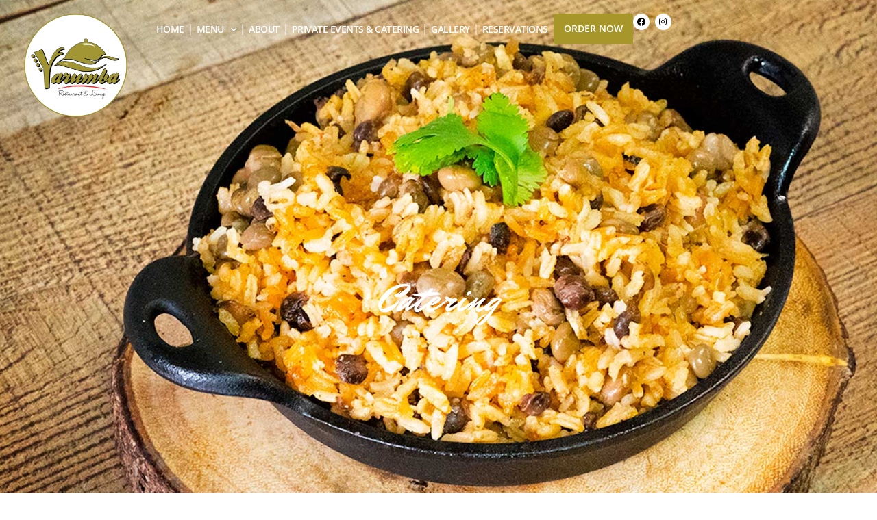

--- FILE ---
content_type: text/html; charset=UTF-8
request_url: https://yarumbarestaurant.com/catering/
body_size: 11199
content:
<!doctype html>
<html lang="en-US">
<head>
	<meta charset="UTF-8">
	<meta name="viewport" content="width=device-width, initial-scale=1">
	<link rel="profile" href="https://gmpg.org/xfn/11">
	<title>Catering &#8211; Yarumba</title>
<meta name='robots' content='max-image-preview:large' />
<link rel='dns-prefetch' href='//www.googletagmanager.com' />
<link rel="alternate" type="application/rss+xml" title="Yarumba &raquo; Feed" href="https://yarumbarestaurant.com/feed/" />
<link rel="alternate" type="application/rss+xml" title="Yarumba &raquo; Comments Feed" href="https://yarumbarestaurant.com/comments/feed/" />
<link rel="alternate" title="oEmbed (JSON)" type="application/json+oembed" href="https://yarumbarestaurant.com/wp-json/oembed/1.0/embed?url=https%3A%2F%2Fyarumbarestaurant.com%2Fcatering%2F" />
<link rel="alternate" title="oEmbed (XML)" type="text/xml+oembed" href="https://yarumbarestaurant.com/wp-json/oembed/1.0/embed?url=https%3A%2F%2Fyarumbarestaurant.com%2Fcatering%2F&#038;format=xml" />
<style id='wp-img-auto-sizes-contain-inline-css'>
img:is([sizes=auto i],[sizes^="auto," i]){contain-intrinsic-size:3000px 1500px}
/*# sourceURL=wp-img-auto-sizes-contain-inline-css */
</style>
<link rel='stylesheet' id='premium-addons-css' href='https://yarumbarestaurant.com/wp-content/plugins/premium-addons-for-elementor/assets/frontend/min-css/premium-addons.min.css?ver=4.11.27' media='all' />
<style id='wp-emoji-styles-inline-css'>

	img.wp-smiley, img.emoji {
		display: inline !important;
		border: none !important;
		box-shadow: none !important;
		height: 1em !important;
		width: 1em !important;
		margin: 0 0.07em !important;
		vertical-align: -0.1em !important;
		background: none !important;
		padding: 0 !important;
	}
/*# sourceURL=wp-emoji-styles-inline-css */
</style>
<link rel='stylesheet' id='hello-elementor-css' href='https://yarumbarestaurant.com/wp-content/themes/hello-elementor/style.min.css?ver=3.3.0' media='all' />
<link rel='stylesheet' id='hello-elementor-theme-style-css' href='https://yarumbarestaurant.com/wp-content/themes/hello-elementor/theme.min.css?ver=3.3.0' media='all' />
<link rel='stylesheet' id='hello-elementor-header-footer-css' href='https://yarumbarestaurant.com/wp-content/themes/hello-elementor/header-footer.min.css?ver=3.3.0' media='all' />
<link rel='stylesheet' id='chld_thm_cfg_child-css' href='https://yarumbarestaurant.com/wp-content/themes/yarumba/style.css?ver=6.9' media='all' />
<link rel='stylesheet' id='elementor-frontend-css' href='https://yarumbarestaurant.com/wp-content/uploads/elementor/css/custom-frontend.min.css?ver=1754929486' media='all' />
<link rel='stylesheet' id='elementor-post-7-css' href='https://yarumbarestaurant.com/wp-content/uploads/elementor/css/post-7.css?ver=1754929486' media='all' />
<link rel='stylesheet' id='widget-image-css' href='https://yarumbarestaurant.com/wp-content/plugins/elementor/assets/css/widget-image.min.css?ver=3.31.2' media='all' />
<link rel='stylesheet' id='widget-nav-menu-css' href='https://yarumbarestaurant.com/wp-content/uploads/elementor/css/custom-pro-widget-nav-menu.min.css?ver=1754929486' media='all' />
<link rel='stylesheet' id='widget-social-icons-css' href='https://yarumbarestaurant.com/wp-content/plugins/elementor/assets/css/widget-social-icons.min.css?ver=3.31.2' media='all' />
<link rel='stylesheet' id='e-apple-webkit-css' href='https://yarumbarestaurant.com/wp-content/uploads/elementor/css/custom-apple-webkit.min.css?ver=1754929486' media='all' />
<link rel='stylesheet' id='e-animation-fadeIn-css' href='https://yarumbarestaurant.com/wp-content/plugins/elementor/assets/lib/animations/styles/fadeIn.min.css?ver=3.31.2' media='all' />
<link rel='stylesheet' id='widget-heading-css' href='https://yarumbarestaurant.com/wp-content/plugins/elementor/assets/css/widget-heading.min.css?ver=3.31.2' media='all' />
<link rel='stylesheet' id='widget-divider-css' href='https://yarumbarestaurant.com/wp-content/plugins/elementor/assets/css/widget-divider.min.css?ver=3.31.2' media='all' />
<link rel='stylesheet' id='widget-icon-list-css' href='https://yarumbarestaurant.com/wp-content/uploads/elementor/css/custom-widget-icon-list.min.css?ver=1754929486' media='all' />
<link rel='stylesheet' id='e-sticky-css' href='https://yarumbarestaurant.com/wp-content/plugins/elementor-pro/assets/css/modules/sticky.min.css?ver=3.31.2' media='all' />
<link rel='stylesheet' id='elementor-icons-css' href='https://yarumbarestaurant.com/wp-content/plugins/elementor/assets/lib/eicons/css/elementor-icons.min.css?ver=5.43.0' media='all' />
<link rel='stylesheet' id='e-animation-fadeInUp-css' href='https://yarumbarestaurant.com/wp-content/plugins/elementor/assets/lib/animations/styles/fadeInUp.min.css?ver=3.31.2' media='all' />
<link rel='stylesheet' id='e-motion-fx-css' href='https://yarumbarestaurant.com/wp-content/plugins/elementor-pro/assets/css/modules/motion-fx.min.css?ver=3.31.2' media='all' />
<link rel='stylesheet' id='elementor-post-770-css' href='https://yarumbarestaurant.com/wp-content/uploads/elementor/css/post-770.css?ver=1754965556' media='all' />
<link rel='stylesheet' id='elementor-post-104-css' href='https://yarumbarestaurant.com/wp-content/uploads/elementor/css/post-104.css?ver=1754929486' media='all' />
<link rel='stylesheet' id='elementor-post-110-css' href='https://yarumbarestaurant.com/wp-content/uploads/elementor/css/post-110.css?ver=1754929486' media='all' />
<link rel='stylesheet' id='elementor-gf-local-montserrat-css' href='https://yarumbarestaurant.com/wp-content/uploads/elementor/google-fonts/css/montserrat.css?ver=1754929188' media='all' />
<link rel='stylesheet' id='elementor-gf-local-opensans-css' href='https://yarumbarestaurant.com/wp-content/uploads/elementor/google-fonts/css/opensans.css?ver=1754929190' media='all' />
<link rel='stylesheet' id='elementor-gf-local-mrdafoe-css' href='https://yarumbarestaurant.com/wp-content/uploads/elementor/google-fonts/css/mrdafoe.css?ver=1754929190' media='all' />
<link rel='stylesheet' id='elementor-icons-shared-0-css' href='https://yarumbarestaurant.com/wp-content/plugins/elementor/assets/lib/font-awesome/css/fontawesome.min.css?ver=5.15.3' media='all' />
<link rel='stylesheet' id='elementor-icons-fa-solid-css' href='https://yarumbarestaurant.com/wp-content/plugins/elementor/assets/lib/font-awesome/css/solid.min.css?ver=5.15.3' media='all' />
<link rel='stylesheet' id='elementor-icons-fa-brands-css' href='https://yarumbarestaurant.com/wp-content/plugins/elementor/assets/lib/font-awesome/css/brands.min.css?ver=5.15.3' media='all' />
<script src="https://yarumbarestaurant.com/wp-includes/js/jquery/jquery.min.js?ver=3.7.1" id="jquery-core-js"></script>
<script src="https://yarumbarestaurant.com/wp-includes/js/jquery/jquery-migrate.min.js?ver=3.4.1" id="jquery-migrate-js"></script>
<link rel="https://api.w.org/" href="https://yarumbarestaurant.com/wp-json/" /><link rel="alternate" title="JSON" type="application/json" href="https://yarumbarestaurant.com/wp-json/wp/v2/pages/770" /><link rel="EditURI" type="application/rsd+xml" title="RSD" href="https://yarumbarestaurant.com/xmlrpc.php?rsd" />
<meta name="generator" content="WordPress 6.9" />
<link rel="canonical" href="https://yarumbarestaurant.com/catering/" />
<link rel='shortlink' href='https://yarumbarestaurant.com/?p=770' />
<meta name="generator" content="Site Kit by Google 1.158.0" /><meta name="generator" content="Elementor 3.31.2; features: additional_custom_breakpoints, e_element_cache; settings: css_print_method-external, google_font-enabled, font_display-swap">
<!-- Google tag (gtag.js) -->
<script async src="https://www.googletagmanager.com/gtag/js?id=G-BV6SDXQ7YN"></script>
<script>
  window.dataLayer = window.dataLayer || [];
  function gtag(){dataLayer.push(arguments);}
  gtag('js', new Date());

  gtag('config', 'G-BV6SDXQ7YN');
</script>
			<style>
				.e-con.e-parent:nth-of-type(n+4):not(.e-lazyloaded):not(.e-no-lazyload),
				.e-con.e-parent:nth-of-type(n+4):not(.e-lazyloaded):not(.e-no-lazyload) * {
					background-image: none !important;
				}
				@media screen and (max-height: 1024px) {
					.e-con.e-parent:nth-of-type(n+3):not(.e-lazyloaded):not(.e-no-lazyload),
					.e-con.e-parent:nth-of-type(n+3):not(.e-lazyloaded):not(.e-no-lazyload) * {
						background-image: none !important;
					}
				}
				@media screen and (max-height: 640px) {
					.e-con.e-parent:nth-of-type(n+2):not(.e-lazyloaded):not(.e-no-lazyload),
					.e-con.e-parent:nth-of-type(n+2):not(.e-lazyloaded):not(.e-no-lazyload) * {
						background-image: none !important;
					}
				}
			</style>
			<style id='global-styles-inline-css'>
:root{--wp--preset--aspect-ratio--square: 1;--wp--preset--aspect-ratio--4-3: 4/3;--wp--preset--aspect-ratio--3-4: 3/4;--wp--preset--aspect-ratio--3-2: 3/2;--wp--preset--aspect-ratio--2-3: 2/3;--wp--preset--aspect-ratio--16-9: 16/9;--wp--preset--aspect-ratio--9-16: 9/16;--wp--preset--color--black: #000000;--wp--preset--color--cyan-bluish-gray: #abb8c3;--wp--preset--color--white: #ffffff;--wp--preset--color--pale-pink: #f78da7;--wp--preset--color--vivid-red: #cf2e2e;--wp--preset--color--luminous-vivid-orange: #ff6900;--wp--preset--color--luminous-vivid-amber: #fcb900;--wp--preset--color--light-green-cyan: #7bdcb5;--wp--preset--color--vivid-green-cyan: #00d084;--wp--preset--color--pale-cyan-blue: #8ed1fc;--wp--preset--color--vivid-cyan-blue: #0693e3;--wp--preset--color--vivid-purple: #9b51e0;--wp--preset--gradient--vivid-cyan-blue-to-vivid-purple: linear-gradient(135deg,rgb(6,147,227) 0%,rgb(155,81,224) 100%);--wp--preset--gradient--light-green-cyan-to-vivid-green-cyan: linear-gradient(135deg,rgb(122,220,180) 0%,rgb(0,208,130) 100%);--wp--preset--gradient--luminous-vivid-amber-to-luminous-vivid-orange: linear-gradient(135deg,rgb(252,185,0) 0%,rgb(255,105,0) 100%);--wp--preset--gradient--luminous-vivid-orange-to-vivid-red: linear-gradient(135deg,rgb(255,105,0) 0%,rgb(207,46,46) 100%);--wp--preset--gradient--very-light-gray-to-cyan-bluish-gray: linear-gradient(135deg,rgb(238,238,238) 0%,rgb(169,184,195) 100%);--wp--preset--gradient--cool-to-warm-spectrum: linear-gradient(135deg,rgb(74,234,220) 0%,rgb(151,120,209) 20%,rgb(207,42,186) 40%,rgb(238,44,130) 60%,rgb(251,105,98) 80%,rgb(254,248,76) 100%);--wp--preset--gradient--blush-light-purple: linear-gradient(135deg,rgb(255,206,236) 0%,rgb(152,150,240) 100%);--wp--preset--gradient--blush-bordeaux: linear-gradient(135deg,rgb(254,205,165) 0%,rgb(254,45,45) 50%,rgb(107,0,62) 100%);--wp--preset--gradient--luminous-dusk: linear-gradient(135deg,rgb(255,203,112) 0%,rgb(199,81,192) 50%,rgb(65,88,208) 100%);--wp--preset--gradient--pale-ocean: linear-gradient(135deg,rgb(255,245,203) 0%,rgb(182,227,212) 50%,rgb(51,167,181) 100%);--wp--preset--gradient--electric-grass: linear-gradient(135deg,rgb(202,248,128) 0%,rgb(113,206,126) 100%);--wp--preset--gradient--midnight: linear-gradient(135deg,rgb(2,3,129) 0%,rgb(40,116,252) 100%);--wp--preset--font-size--small: 13px;--wp--preset--font-size--medium: 20px;--wp--preset--font-size--large: 36px;--wp--preset--font-size--x-large: 42px;--wp--preset--spacing--20: 0.44rem;--wp--preset--spacing--30: 0.67rem;--wp--preset--spacing--40: 1rem;--wp--preset--spacing--50: 1.5rem;--wp--preset--spacing--60: 2.25rem;--wp--preset--spacing--70: 3.38rem;--wp--preset--spacing--80: 5.06rem;--wp--preset--shadow--natural: 6px 6px 9px rgba(0, 0, 0, 0.2);--wp--preset--shadow--deep: 12px 12px 50px rgba(0, 0, 0, 0.4);--wp--preset--shadow--sharp: 6px 6px 0px rgba(0, 0, 0, 0.2);--wp--preset--shadow--outlined: 6px 6px 0px -3px rgb(255, 255, 255), 6px 6px rgb(0, 0, 0);--wp--preset--shadow--crisp: 6px 6px 0px rgb(0, 0, 0);}:root { --wp--style--global--content-size: 800px;--wp--style--global--wide-size: 1200px; }:where(body) { margin: 0; }.wp-site-blocks > .alignleft { float: left; margin-right: 2em; }.wp-site-blocks > .alignright { float: right; margin-left: 2em; }.wp-site-blocks > .aligncenter { justify-content: center; margin-left: auto; margin-right: auto; }:where(.wp-site-blocks) > * { margin-block-start: 24px; margin-block-end: 0; }:where(.wp-site-blocks) > :first-child { margin-block-start: 0; }:where(.wp-site-blocks) > :last-child { margin-block-end: 0; }:root { --wp--style--block-gap: 24px; }:root :where(.is-layout-flow) > :first-child{margin-block-start: 0;}:root :where(.is-layout-flow) > :last-child{margin-block-end: 0;}:root :where(.is-layout-flow) > *{margin-block-start: 24px;margin-block-end: 0;}:root :where(.is-layout-constrained) > :first-child{margin-block-start: 0;}:root :where(.is-layout-constrained) > :last-child{margin-block-end: 0;}:root :where(.is-layout-constrained) > *{margin-block-start: 24px;margin-block-end: 0;}:root :where(.is-layout-flex){gap: 24px;}:root :where(.is-layout-grid){gap: 24px;}.is-layout-flow > .alignleft{float: left;margin-inline-start: 0;margin-inline-end: 2em;}.is-layout-flow > .alignright{float: right;margin-inline-start: 2em;margin-inline-end: 0;}.is-layout-flow > .aligncenter{margin-left: auto !important;margin-right: auto !important;}.is-layout-constrained > .alignleft{float: left;margin-inline-start: 0;margin-inline-end: 2em;}.is-layout-constrained > .alignright{float: right;margin-inline-start: 2em;margin-inline-end: 0;}.is-layout-constrained > .aligncenter{margin-left: auto !important;margin-right: auto !important;}.is-layout-constrained > :where(:not(.alignleft):not(.alignright):not(.alignfull)){max-width: var(--wp--style--global--content-size);margin-left: auto !important;margin-right: auto !important;}.is-layout-constrained > .alignwide{max-width: var(--wp--style--global--wide-size);}body .is-layout-flex{display: flex;}.is-layout-flex{flex-wrap: wrap;align-items: center;}.is-layout-flex > :is(*, div){margin: 0;}body .is-layout-grid{display: grid;}.is-layout-grid > :is(*, div){margin: 0;}body{padding-top: 0px;padding-right: 0px;padding-bottom: 0px;padding-left: 0px;}a:where(:not(.wp-element-button)){text-decoration: underline;}:root :where(.wp-element-button, .wp-block-button__link){background-color: #32373c;border-width: 0;color: #fff;font-family: inherit;font-size: inherit;font-style: inherit;font-weight: inherit;letter-spacing: inherit;line-height: inherit;padding-top: calc(0.667em + 2px);padding-right: calc(1.333em + 2px);padding-bottom: calc(0.667em + 2px);padding-left: calc(1.333em + 2px);text-decoration: none;text-transform: inherit;}.has-black-color{color: var(--wp--preset--color--black) !important;}.has-cyan-bluish-gray-color{color: var(--wp--preset--color--cyan-bluish-gray) !important;}.has-white-color{color: var(--wp--preset--color--white) !important;}.has-pale-pink-color{color: var(--wp--preset--color--pale-pink) !important;}.has-vivid-red-color{color: var(--wp--preset--color--vivid-red) !important;}.has-luminous-vivid-orange-color{color: var(--wp--preset--color--luminous-vivid-orange) !important;}.has-luminous-vivid-amber-color{color: var(--wp--preset--color--luminous-vivid-amber) !important;}.has-light-green-cyan-color{color: var(--wp--preset--color--light-green-cyan) !important;}.has-vivid-green-cyan-color{color: var(--wp--preset--color--vivid-green-cyan) !important;}.has-pale-cyan-blue-color{color: var(--wp--preset--color--pale-cyan-blue) !important;}.has-vivid-cyan-blue-color{color: var(--wp--preset--color--vivid-cyan-blue) !important;}.has-vivid-purple-color{color: var(--wp--preset--color--vivid-purple) !important;}.has-black-background-color{background-color: var(--wp--preset--color--black) !important;}.has-cyan-bluish-gray-background-color{background-color: var(--wp--preset--color--cyan-bluish-gray) !important;}.has-white-background-color{background-color: var(--wp--preset--color--white) !important;}.has-pale-pink-background-color{background-color: var(--wp--preset--color--pale-pink) !important;}.has-vivid-red-background-color{background-color: var(--wp--preset--color--vivid-red) !important;}.has-luminous-vivid-orange-background-color{background-color: var(--wp--preset--color--luminous-vivid-orange) !important;}.has-luminous-vivid-amber-background-color{background-color: var(--wp--preset--color--luminous-vivid-amber) !important;}.has-light-green-cyan-background-color{background-color: var(--wp--preset--color--light-green-cyan) !important;}.has-vivid-green-cyan-background-color{background-color: var(--wp--preset--color--vivid-green-cyan) !important;}.has-pale-cyan-blue-background-color{background-color: var(--wp--preset--color--pale-cyan-blue) !important;}.has-vivid-cyan-blue-background-color{background-color: var(--wp--preset--color--vivid-cyan-blue) !important;}.has-vivid-purple-background-color{background-color: var(--wp--preset--color--vivid-purple) !important;}.has-black-border-color{border-color: var(--wp--preset--color--black) !important;}.has-cyan-bluish-gray-border-color{border-color: var(--wp--preset--color--cyan-bluish-gray) !important;}.has-white-border-color{border-color: var(--wp--preset--color--white) !important;}.has-pale-pink-border-color{border-color: var(--wp--preset--color--pale-pink) !important;}.has-vivid-red-border-color{border-color: var(--wp--preset--color--vivid-red) !important;}.has-luminous-vivid-orange-border-color{border-color: var(--wp--preset--color--luminous-vivid-orange) !important;}.has-luminous-vivid-amber-border-color{border-color: var(--wp--preset--color--luminous-vivid-amber) !important;}.has-light-green-cyan-border-color{border-color: var(--wp--preset--color--light-green-cyan) !important;}.has-vivid-green-cyan-border-color{border-color: var(--wp--preset--color--vivid-green-cyan) !important;}.has-pale-cyan-blue-border-color{border-color: var(--wp--preset--color--pale-cyan-blue) !important;}.has-vivid-cyan-blue-border-color{border-color: var(--wp--preset--color--vivid-cyan-blue) !important;}.has-vivid-purple-border-color{border-color: var(--wp--preset--color--vivid-purple) !important;}.has-vivid-cyan-blue-to-vivid-purple-gradient-background{background: var(--wp--preset--gradient--vivid-cyan-blue-to-vivid-purple) !important;}.has-light-green-cyan-to-vivid-green-cyan-gradient-background{background: var(--wp--preset--gradient--light-green-cyan-to-vivid-green-cyan) !important;}.has-luminous-vivid-amber-to-luminous-vivid-orange-gradient-background{background: var(--wp--preset--gradient--luminous-vivid-amber-to-luminous-vivid-orange) !important;}.has-luminous-vivid-orange-to-vivid-red-gradient-background{background: var(--wp--preset--gradient--luminous-vivid-orange-to-vivid-red) !important;}.has-very-light-gray-to-cyan-bluish-gray-gradient-background{background: var(--wp--preset--gradient--very-light-gray-to-cyan-bluish-gray) !important;}.has-cool-to-warm-spectrum-gradient-background{background: var(--wp--preset--gradient--cool-to-warm-spectrum) !important;}.has-blush-light-purple-gradient-background{background: var(--wp--preset--gradient--blush-light-purple) !important;}.has-blush-bordeaux-gradient-background{background: var(--wp--preset--gradient--blush-bordeaux) !important;}.has-luminous-dusk-gradient-background{background: var(--wp--preset--gradient--luminous-dusk) !important;}.has-pale-ocean-gradient-background{background: var(--wp--preset--gradient--pale-ocean) !important;}.has-electric-grass-gradient-background{background: var(--wp--preset--gradient--electric-grass) !important;}.has-midnight-gradient-background{background: var(--wp--preset--gradient--midnight) !important;}.has-small-font-size{font-size: var(--wp--preset--font-size--small) !important;}.has-medium-font-size{font-size: var(--wp--preset--font-size--medium) !important;}.has-large-font-size{font-size: var(--wp--preset--font-size--large) !important;}.has-x-large-font-size{font-size: var(--wp--preset--font-size--x-large) !important;}
/*# sourceURL=global-styles-inline-css */
</style>
</head>
<body class="wp-singular page-template page-template-elementor_header_footer page page-id-770 wp-custom-logo wp-embed-responsive wp-theme-hello-elementor wp-child-theme-yarumba theme-default elementor-default elementor-template-full-width elementor-kit-7 elementor-page elementor-page-770">


<a class="skip-link screen-reader-text" href="#content">Skip to content</a>

		<header data-elementor-type="header" data-elementor-id="104" class="elementor elementor-104 elementor-location-header" data-elementor-post-type="elementor_library">
			<div class="elementor-element elementor-element-0c3b9f0 e-flex e-con-boxed elementor-invisible e-con e-parent" data-id="0c3b9f0" data-element_type="container" data-settings="{&quot;animation&quot;:&quot;fadeIn&quot;}">
					<div class="e-con-inner">
		<div class="elementor-element elementor-element-964a8cd e-con-full e-flex e-con e-child" data-id="964a8cd" data-element_type="container">
				<div class="elementor-element elementor-element-fb1bf80 elementor-widget elementor-widget-image" data-id="fb1bf80" data-element_type="widget" data-widget_type="image.default">
				<div class="elementor-widget-container">
																<a href="https://yarumbarestaurant.com">
							<img fetchpriority="high" width="800" height="800" src="https://yarumbarestaurant.com/wp-content/uploads/2024/03/cropped-IconLogonew-1024x1024.png" class="attachment-large size-large wp-image-469" alt="" srcset="https://yarumbarestaurant.com/wp-content/uploads/2024/03/cropped-IconLogonew-1024x1024.png 1024w, https://yarumbarestaurant.com/wp-content/uploads/2024/03/cropped-IconLogonew-300x300.png 300w, https://yarumbarestaurant.com/wp-content/uploads/2024/03/cropped-IconLogonew-150x150.png 150w, https://yarumbarestaurant.com/wp-content/uploads/2024/03/cropped-IconLogonew-768x767.png 768w, https://yarumbarestaurant.com/wp-content/uploads/2024/03/cropped-IconLogonew.png 1057w" sizes="(max-width: 800px) 100vw, 800px" />								</a>
															</div>
				</div>
				</div>
		<div class="elementor-element elementor-element-c9cccaa e-con-full e-flex e-con e-child" data-id="c9cccaa" data-element_type="container">
				<div class="elementor-element elementor-element-e08c4c7 elementor-nav-menu--stretch elementor-nav-menu__text-align-center elementor-widget-tablet__width-initial elementor-widget-mobile__width-inherit elementor-nav-menu--dropdown-tablet elementor-nav-menu--toggle elementor-nav-menu--burger elementor-widget elementor-widget-nav-menu" data-id="e08c4c7" data-element_type="widget" data-settings="{&quot;submenu_icon&quot;:{&quot;value&quot;:&quot;&lt;i class=\&quot;fas fa-chevron-down\&quot;&gt;&lt;\/i&gt;&quot;,&quot;library&quot;:&quot;fa-solid&quot;},&quot;full_width&quot;:&quot;stretch&quot;,&quot;layout&quot;:&quot;horizontal&quot;,&quot;toggle&quot;:&quot;burger&quot;}" data-widget_type="nav-menu.default">
				<div class="elementor-widget-container">
								<nav aria-label="Menu" class="elementor-nav-menu--main elementor-nav-menu__container elementor-nav-menu--layout-horizontal e--pointer-none">
				<ul id="menu-1-e08c4c7" class="elementor-nav-menu"><li class="menu-item menu-item-type-post_type menu-item-object-page menu-item-home menu-item-959"><a href="https://yarumbarestaurant.com/" class="elementor-item">Home</a></li>
<li class="menu-item menu-item-type-post_type menu-item-object-page menu-item-has-children menu-item-969"><a href="https://yarumbarestaurant.com/our-menu/" class="elementor-item">Menu</a>
<ul class="sub-menu elementor-nav-menu--dropdown">
	<li class="menu-item menu-item-type-post_type menu-item-object-page menu-item-960"><a href="https://yarumbarestaurant.com/menu-english/" class="elementor-sub-item">Menu English</a></li>
	<li class="menu-item menu-item-type-post_type menu-item-object-page menu-item-961"><a href="https://yarumbarestaurant.com/menu-es/" class="elementor-sub-item">Menu Español</a></li>
</ul>
</li>
<li class="menu-item menu-item-type-post_type menu-item-object-page menu-item-973"><a href="https://yarumbarestaurant.com/about/" class="elementor-item">About</a></li>
<li class="menu-item menu-item-type-post_type menu-item-object-page menu-item-971"><a href="https://yarumbarestaurant.com/private-events-catering/" class="elementor-item">Private Events &amp; Catering</a></li>
<li class="menu-item menu-item-type-post_type menu-item-object-page menu-item-972"><a href="https://yarumbarestaurant.com/gallery/" class="elementor-item">Gallery</a></li>
<li class="menu-item menu-item-type-post_type menu-item-object-page menu-item-970"><a href="https://yarumbarestaurant.com/reservations/" class="elementor-item">Reservations</a></li>
</ul>			</nav>
					<div class="elementor-menu-toggle" role="button" tabindex="0" aria-label="Menu Toggle" aria-expanded="false">
			<i aria-hidden="true" role="presentation" class="elementor-menu-toggle__icon--open eicon-menu-bar"></i><i aria-hidden="true" role="presentation" class="elementor-menu-toggle__icon--close eicon-close"></i>		</div>
					<nav class="elementor-nav-menu--dropdown elementor-nav-menu__container" aria-hidden="true">
				<ul id="menu-2-e08c4c7" class="elementor-nav-menu"><li class="menu-item menu-item-type-post_type menu-item-object-page menu-item-home menu-item-959"><a href="https://yarumbarestaurant.com/" class="elementor-item" tabindex="-1">Home</a></li>
<li class="menu-item menu-item-type-post_type menu-item-object-page menu-item-has-children menu-item-969"><a href="https://yarumbarestaurant.com/our-menu/" class="elementor-item" tabindex="-1">Menu</a>
<ul class="sub-menu elementor-nav-menu--dropdown">
	<li class="menu-item menu-item-type-post_type menu-item-object-page menu-item-960"><a href="https://yarumbarestaurant.com/menu-english/" class="elementor-sub-item" tabindex="-1">Menu English</a></li>
	<li class="menu-item menu-item-type-post_type menu-item-object-page menu-item-961"><a href="https://yarumbarestaurant.com/menu-es/" class="elementor-sub-item" tabindex="-1">Menu Español</a></li>
</ul>
</li>
<li class="menu-item menu-item-type-post_type menu-item-object-page menu-item-973"><a href="https://yarumbarestaurant.com/about/" class="elementor-item" tabindex="-1">About</a></li>
<li class="menu-item menu-item-type-post_type menu-item-object-page menu-item-971"><a href="https://yarumbarestaurant.com/private-events-catering/" class="elementor-item" tabindex="-1">Private Events &amp; Catering</a></li>
<li class="menu-item menu-item-type-post_type menu-item-object-page menu-item-972"><a href="https://yarumbarestaurant.com/gallery/" class="elementor-item" tabindex="-1">Gallery</a></li>
<li class="menu-item menu-item-type-post_type menu-item-object-page menu-item-970"><a href="https://yarumbarestaurant.com/reservations/" class="elementor-item" tabindex="-1">Reservations</a></li>
</ul>			</nav>
						</div>
				</div>
				<div class="elementor-element elementor-element-b805cab elementor-hidden-mobile elementor-widget elementor-widget-button" data-id="b805cab" data-element_type="widget" data-widget_type="button.default">
				<div class="elementor-widget-container">
									<div class="elementor-button-wrapper">
					<a class="elementor-button elementor-button-link elementor-size-sm" href="https://yarumbarestaurant.com/order-now/">
						<span class="elementor-button-content-wrapper">
									<span class="elementor-button-text">ORDER NOW</span>
					</span>
					</a>
				</div>
								</div>
				</div>
				<div class="elementor-element elementor-element-007f400 elementor-shape-circle elementor-widget__width-auto elementor-hidden-mobile elementor-grid-0 e-grid-align-center elementor-widget elementor-widget-social-icons" data-id="007f400" data-element_type="widget" data-widget_type="social-icons.default">
				<div class="elementor-widget-container">
							<div class="elementor-social-icons-wrapper elementor-grid" role="list">
							<span class="elementor-grid-item" role="listitem">
					<a class="elementor-icon elementor-social-icon elementor-social-icon-facebook elementor-repeater-item-b104d39" href="https://www.facebook.com/YarumbaRestaurantandLounge/?locale=es_LA" target="_blank">
						<span class="elementor-screen-only">Facebook</span>
						<i class="fab fa-facebook"></i>					</a>
				</span>
							<span class="elementor-grid-item" role="listitem">
					<a class="elementor-icon elementor-social-icon elementor-social-icon-instagram elementor-repeater-item-80496d3" href="https://www.instagram.com/yarumbarestaurant/?hl=es-la" target="_blank">
						<span class="elementor-screen-only">Instagram</span>
						<i class="fab fa-instagram"></i>					</a>
				</span>
					</div>
						</div>
				</div>
				</div>
					</div>
				</div>
				</header>
				<div data-elementor-type="wp-page" data-elementor-id="770" class="elementor elementor-770" data-elementor-post-type="page">
						<section class="elementor-section elementor-top-section elementor-element elementor-element-71d0da5 elementor-section-height-min-height elementor-section-boxed elementor-section-height-default elementor-section-items-middle" data-id="71d0da5" data-element_type="section" data-settings="{&quot;background_background&quot;:&quot;classic&quot;,&quot;background_motion_fx_motion_fx_scrolling&quot;:&quot;yes&quot;,&quot;background_motion_fx_translateY_effect&quot;:&quot;yes&quot;,&quot;background_motion_fx_translateY_speed&quot;:{&quot;unit&quot;:&quot;px&quot;,&quot;size&quot;:4,&quot;sizes&quot;:[]},&quot;background_motion_fx_translateY_affectedRange&quot;:{&quot;unit&quot;:&quot;%&quot;,&quot;size&quot;:&quot;&quot;,&quot;sizes&quot;:{&quot;start&quot;:0,&quot;end&quot;:100}},&quot;background_motion_fx_devices&quot;:[&quot;desktop&quot;,&quot;laptop&quot;,&quot;tablet_extra&quot;,&quot;tablet&quot;,&quot;mobile_extra&quot;,&quot;mobile&quot;]}">
							<div class="elementor-background-overlay"></div>
							<div class="elementor-container elementor-column-gap-default">
					<div class="elementor-column elementor-col-100 elementor-top-column elementor-element elementor-element-82ed0e9 elementor-invisible" data-id="82ed0e9" data-element_type="column" data-settings="{&quot;animation&quot;:&quot;fadeInUp&quot;}">
			<div class="elementor-widget-wrap elementor-element-populated">
						<div class="elementor-element elementor-element-122141c elementor-widget elementor-widget-heading" data-id="122141c" data-element_type="widget" data-widget_type="heading.default">
				<div class="elementor-widget-container">
					<h2 class="elementor-heading-title elementor-size-default">Catering</h2>				</div>
				</div>
					</div>
		</div>
					</div>
		</section>
				<section class="elementor-section elementor-top-section elementor-element elementor-element-ccb904b elementor-section-boxed elementor-section-height-default elementor-section-height-default" data-id="ccb904b" data-element_type="section">
						<div class="elementor-container elementor-column-gap-default">
					<div class="elementor-column elementor-col-100 elementor-top-column elementor-element elementor-element-b10ca4d" data-id="b10ca4d" data-element_type="column">
			<div class="elementor-widget-wrap elementor-element-populated">
						<div class="elementor-element elementor-element-dd6319d elementor-widget elementor-widget-image" data-id="dd6319d" data-element_type="widget" data-widget_type="image.default">
				<div class="elementor-widget-container">
															<img decoding="async" width="791" height="1024" src="https://yarumbarestaurant.com/wp-content/uploads/2024/04/Yarumba_MenuCatering_8_2_2-scaled-1-791x1024.jpg" class="attachment-large size-large wp-image-772" alt="" srcset="https://yarumbarestaurant.com/wp-content/uploads/2024/04/Yarumba_MenuCatering_8_2_2-scaled-1-791x1024.jpg 791w, https://yarumbarestaurant.com/wp-content/uploads/2024/04/Yarumba_MenuCatering_8_2_2-scaled-1-232x300.jpg 232w, https://yarumbarestaurant.com/wp-content/uploads/2024/04/Yarumba_MenuCatering_8_2_2-scaled-1-768x994.jpg 768w, https://yarumbarestaurant.com/wp-content/uploads/2024/04/Yarumba_MenuCatering_8_2_2-scaled-1-1187x1536.jpg 1187w, https://yarumbarestaurant.com/wp-content/uploads/2024/04/Yarumba_MenuCatering_8_2_2-scaled-1-1582x2048.jpg 1582w, https://yarumbarestaurant.com/wp-content/uploads/2024/04/Yarumba_MenuCatering_8_2_2-scaled-1.jpg 1978w" sizes="(max-width: 791px) 100vw, 791px" />															</div>
				</div>
					</div>
		</div>
					</div>
		</section>
				</div>
				<footer data-elementor-type="footer" data-elementor-id="110" class="elementor elementor-110 elementor-location-footer" data-elementor-post-type="elementor_library">
			<div class="elementor-element elementor-element-f119c9b e-flex e-con-boxed e-con e-parent" data-id="f119c9b" data-element_type="container" data-settings="{&quot;background_background&quot;:&quot;classic&quot;}">
					<div class="e-con-inner">
		<div class="elementor-element elementor-element-712e325 e-con-full e-flex e-con e-child" data-id="712e325" data-element_type="container">
				<div class="elementor-element elementor-element-fefb41b elementor-widget elementor-widget-theme-site-logo elementor-widget-image" data-id="fefb41b" data-element_type="widget" data-widget_type="theme-site-logo.default">
				<div class="elementor-widget-container">
											<a href="https://yarumbarestaurant.com">
			<img width="1057" height="1056" src="https://yarumbarestaurant.com/wp-content/uploads/2024/03/cropped-IconLogonew.png" class="attachment-full size-full wp-image-469" alt="" srcset="https://yarumbarestaurant.com/wp-content/uploads/2024/03/cropped-IconLogonew.png 1057w, https://yarumbarestaurant.com/wp-content/uploads/2024/03/cropped-IconLogonew-300x300.png 300w, https://yarumbarestaurant.com/wp-content/uploads/2024/03/cropped-IconLogonew-1024x1024.png 1024w, https://yarumbarestaurant.com/wp-content/uploads/2024/03/cropped-IconLogonew-150x150.png 150w, https://yarumbarestaurant.com/wp-content/uploads/2024/03/cropped-IconLogonew-768x767.png 768w" sizes="(max-width: 1057px) 100vw, 1057px" />				</a>
											</div>
				</div>
				</div>
		<div class="elementor-element elementor-element-78c081f e-con-full e-flex e-con e-child" data-id="78c081f" data-element_type="container">
				<div class="elementor-element elementor-element-0c600de elementor-widget elementor-widget-heading" data-id="0c600de" data-element_type="widget" data-widget_type="heading.default">
				<div class="elementor-widget-container">
					<h6 class="elementor-heading-title elementor-size-default">Navigation Links</h6>				</div>
				</div>
				<div class="elementor-element elementor-element-cef5ce1 elementor-widget-divider--view-line elementor-widget elementor-widget-divider" data-id="cef5ce1" data-element_type="widget" data-widget_type="divider.default">
				<div class="elementor-widget-container">
							<div class="elementor-divider">
			<span class="elementor-divider-separator">
						</span>
		</div>
						</div>
				</div>
				<div class="elementor-element elementor-element-af1f6af elementor-icon-list--layout-traditional elementor-list-item-link-full_width elementor-widget elementor-widget-icon-list" data-id="af1f6af" data-element_type="widget" data-widget_type="icon-list.default">
				<div class="elementor-widget-container">
							<ul class="elementor-icon-list-items">
							<li class="elementor-icon-list-item">
											<a href="https://yarumbarestaurant.com/menu/">

											<span class="elementor-icon-list-text">Menu</span>
											</a>
									</li>
								<li class="elementor-icon-list-item">
											<a href="https://yarumbarestaurant.com/about/">

											<span class="elementor-icon-list-text">About</span>
											</a>
									</li>
								<li class="elementor-icon-list-item">
											<a href="https://yarumbarestaurant.com/gallery/">

											<span class="elementor-icon-list-text"> Gallery</span>
											</a>
									</li>
								<li class="elementor-icon-list-item">
											<a href="https://yarumbarestaurant.com/reservations/">

											<span class="elementor-icon-list-text">Reservation</span>
											</a>
									</li>
						</ul>
						</div>
				</div>
				</div>
		<div class="elementor-element elementor-element-7ba5a0e e-con-full e-flex e-con e-child" data-id="7ba5a0e" data-element_type="container">
				<div class="elementor-element elementor-element-b9a4650 elementor-widget elementor-widget-heading" data-id="b9a4650" data-element_type="widget" data-widget_type="heading.default">
				<div class="elementor-widget-container">
					<h6 class="elementor-heading-title elementor-size-default">Important Links</h6>				</div>
				</div>
				<div class="elementor-element elementor-element-71e2471 elementor-widget-divider--view-line elementor-widget elementor-widget-divider" data-id="71e2471" data-element_type="widget" data-widget_type="divider.default">
				<div class="elementor-widget-container">
							<div class="elementor-divider">
			<span class="elementor-divider-separator">
						</span>
		</div>
						</div>
				</div>
				<div class="elementor-element elementor-element-1f03862 elementor-icon-list--layout-traditional elementor-list-item-link-full_width elementor-widget elementor-widget-icon-list" data-id="1f03862" data-element_type="widget" data-widget_type="icon-list.default">
				<div class="elementor-widget-container">
							<ul class="elementor-icon-list-items">
							<li class="elementor-icon-list-item">
											<a href="https://yarumbarestaurant.com/private-events-catering/">

											<span class="elementor-icon-list-text">Private Events & Catering</span>
											</a>
									</li>
						</ul>
						</div>
				</div>
				</div>
		<div class="elementor-element elementor-element-a91d575 e-con-full e-flex e-con e-child" data-id="a91d575" data-element_type="container">
				<div class="elementor-element elementor-element-315aff5 elementor-widget elementor-widget-heading" data-id="315aff5" data-element_type="widget" data-widget_type="heading.default">
				<div class="elementor-widget-container">
					<h6 class="elementor-heading-title elementor-size-default">Contact Information</h6>				</div>
				</div>
				<div class="elementor-element elementor-element-bc28b3b elementor-widget-divider--view-line elementor-widget elementor-widget-divider" data-id="bc28b3b" data-element_type="widget" data-widget_type="divider.default">
				<div class="elementor-widget-container">
							<div class="elementor-divider">
			<span class="elementor-divider-separator">
						</span>
		</div>
						</div>
				</div>
				<div class="elementor-element elementor-element-b88dff9 elementor-icon-list--layout-traditional elementor-list-item-link-full_width elementor-widget elementor-widget-icon-list" data-id="b88dff9" data-element_type="widget" data-widget_type="icon-list.default">
				<div class="elementor-widget-container">
							<ul class="elementor-icon-list-items">
							<li class="elementor-icon-list-item">
											<span class="elementor-icon-list-icon">
							<i aria-hidden="true" class="fas fa-phone-volume"></i>						</span>
										<span class="elementor-icon-list-text">+1 305.622.9700</span>
									</li>
								<li class="elementor-icon-list-item">
											<span class="elementor-icon-list-icon">
							<i aria-hidden="true" class="fas fa-map-marker-alt"></i>						</span>
										<span class="elementor-icon-list-text">4740 NW 167th St, <br>Miami Gardens, FL 33014</span>
									</li>
						</ul>
						</div>
				</div>
				<div class="elementor-element elementor-element-462757c elementor-shape-circle elementor-widget__width-auto e-grid-align-left elementor-grid-0 elementor-widget elementor-widget-social-icons" data-id="462757c" data-element_type="widget" data-widget_type="social-icons.default">
				<div class="elementor-widget-container">
							<div class="elementor-social-icons-wrapper elementor-grid" role="list">
							<span class="elementor-grid-item" role="listitem">
					<a class="elementor-icon elementor-social-icon elementor-social-icon-facebook elementor-repeater-item-b104d39" href="https://www.facebook.com/YarumbaRestaurantandLounge/?locale=es_LA" target="_blank">
						<span class="elementor-screen-only">Facebook</span>
						<i class="fab fa-facebook"></i>					</a>
				</span>
							<span class="elementor-grid-item" role="listitem">
					<a class="elementor-icon elementor-social-icon elementor-social-icon-instagram elementor-repeater-item-80496d3" href="https://www.instagram.com/yarumbarestaurant/?hl=es-la" target="_blank">
						<span class="elementor-screen-only">Instagram</span>
						<i class="fab fa-instagram"></i>					</a>
				</span>
					</div>
						</div>
				</div>
				</div>
					</div>
				</div>
		<div class="elementor-element elementor-element-b838a46 e-flex e-con-boxed e-con e-parent" data-id="b838a46" data-element_type="container">
					<div class="e-con-inner">
		<div class="elementor-element elementor-element-cc1430b e-con-full e-flex e-con e-child" data-id="cc1430b" data-element_type="container">
				<div class="elementor-element elementor-element-aeee3bb elementor-widget elementor-widget-heading" data-id="aeee3bb" data-element_type="widget" data-widget_type="heading.default">
				<div class="elementor-widget-container">
					<p class="elementor-heading-title elementor-size-default">Yarumba Restaurant is committed to facilitating the accessibility and usability of its website, www.yarumbarerstaurant.com for all people with disabilities. 
Over time, as it is an intricate process, we will be working with a retained accessibility consultant concerning the relevant portions of The World Wide Web Consortiums Web Content Accessibility Guidelines 2.0 Level AA (WCAG 2.0 AA) as its web accessibility standard or other Standards to the extent required by the Americans with Disabilities Act (ADA).</p>				</div>
				</div>
				</div>
					</div>
				</div>
		<div class="elementor-element elementor-element-11604a0 e-flex e-con-boxed e-con e-parent" data-id="11604a0" data-element_type="container" data-settings="{&quot;background_background&quot;:&quot;classic&quot;}">
					<div class="e-con-inner">
		<div class="elementor-element elementor-element-a4ba820 e-con-full e-flex e-con e-child" data-id="a4ba820" data-element_type="container">
				<div class="elementor-element elementor-element-23cd552 elementor-widget elementor-widget-text-editor" data-id="23cd552" data-element_type="widget" data-widget_type="text-editor.default">
				<div class="elementor-widget-container">
									<p>Yarumba © Copyright 2025 | <span style="color: #ffffff;"><strong><a style="color: #ffffff;" href="https://yarumbarestaurant.com/terms-conditions/">Terms &amp; Conditions</a></strong></span> | Powered by <strong><span style="color: #ffffff;"><a style="color: #ffffff;" href="https://restaurantsuite360.com/">Restaurant Suite 360</a></span></strong></p>								</div>
				</div>
				</div>
					</div>
				</div>
		<div class="elementor-element elementor-element-a518666 elementor-hidden-desktop elementor-hidden-laptop elementor-hidden-tablet_extra e-flex e-con-boxed e-con e-parent" data-id="a518666" data-element_type="container" data-settings="{&quot;background_background&quot;:&quot;classic&quot;,&quot;sticky&quot;:&quot;bottom&quot;,&quot;sticky_on&quot;:[&quot;desktop&quot;,&quot;laptop&quot;,&quot;tablet_extra&quot;,&quot;tablet&quot;,&quot;mobile_extra&quot;,&quot;mobile&quot;],&quot;sticky_offset&quot;:0,&quot;sticky_effects_offset&quot;:0,&quot;sticky_anchor_link_offset&quot;:0}">
					<div class="e-con-inner">
		<div class="elementor-element elementor-element-e1af034 e-con-full e-flex e-con e-child" data-id="e1af034" data-element_type="container">
				<div class="elementor-element elementor-element-08d6d09 elementor-view-default elementor-widget elementor-widget-icon" data-id="08d6d09" data-element_type="widget" data-widget_type="icon.default">
				<div class="elementor-widget-container">
							<div class="elementor-icon-wrapper">
			<a class="elementor-icon" href="tel:+1%20305-622-9700">
			<i aria-hidden="true" class="fas fa-phone-alt"></i>			</a>
		</div>
						</div>
				</div>
				<div class="elementor-element elementor-element-caa1a9f elementor-widget elementor-widget-heading" data-id="caa1a9f" data-element_type="widget" data-widget_type="heading.default">
				<div class="elementor-widget-container">
					<p class="elementor-heading-title elementor-size-default"><a href="tel:+1%20305-622-9700">Call</a></p>				</div>
				</div>
				</div>
		<div class="elementor-element elementor-element-e820420 e-con-full e-flex e-con e-child" data-id="e820420" data-element_type="container">
				<div class="elementor-element elementor-element-6cd9c89 elementor-view-default elementor-widget elementor-widget-icon" data-id="6cd9c89" data-element_type="widget" data-widget_type="icon.default">
				<div class="elementor-widget-container">
							<div class="elementor-icon-wrapper">
			<a class="elementor-icon" href="https://yarumbarestaurant.com/menu/">
			<i aria-hidden="true" class="fas fa-book-open"></i>			</a>
		</div>
						</div>
				</div>
				<div class="elementor-element elementor-element-8a19da3 elementor-widget elementor-widget-heading" data-id="8a19da3" data-element_type="widget" data-widget_type="heading.default">
				<div class="elementor-widget-container">
					<p class="elementor-heading-title elementor-size-default"><a href="https://yarumbarestaurant.com/menu/">Menu</a></p>				</div>
				</div>
				</div>
		<div class="elementor-element elementor-element-f768470 e-con-full e-flex e-con e-child" data-id="f768470" data-element_type="container">
				<div class="elementor-element elementor-element-e8963b2 elementor-view-default elementor-widget elementor-widget-icon" data-id="e8963b2" data-element_type="widget" data-widget_type="icon.default">
				<div class="elementor-widget-container">
							<div class="elementor-icon-wrapper">
			<a class="elementor-icon" href="https://yarumbarestaurant.com/order-now/">
			<i aria-hidden="true" class="fas fa-shopping-cart"></i>			</a>
		</div>
						</div>
				</div>
				<div class="elementor-element elementor-element-2210da5 elementor-widget elementor-widget-heading" data-id="2210da5" data-element_type="widget" data-widget_type="heading.default">
				<div class="elementor-widget-container">
					<p class="elementor-heading-title elementor-size-default"><a href="https://yarumbarestaurant.com/order-now/">Order</a></p>				</div>
				</div>
				</div>
					</div>
				</div>
				</footer>
		
<script type="speculationrules">
{"prefetch":[{"source":"document","where":{"and":[{"href_matches":"/*"},{"not":{"href_matches":["/wp-*.php","/wp-admin/*","/wp-content/uploads/*","/wp-content/*","/wp-content/plugins/*","/wp-content/themes/yarumba/*","/wp-content/themes/hello-elementor/*","/*\\?(.+)"]}},{"not":{"selector_matches":"a[rel~=\"nofollow\"]"}},{"not":{"selector_matches":".no-prefetch, .no-prefetch a"}}]},"eagerness":"conservative"}]}
</script>
			<script>
				const lazyloadRunObserver = () => {
					const lazyloadBackgrounds = document.querySelectorAll( `.e-con.e-parent:not(.e-lazyloaded)` );
					const lazyloadBackgroundObserver = new IntersectionObserver( ( entries ) => {
						entries.forEach( ( entry ) => {
							if ( entry.isIntersecting ) {
								let lazyloadBackground = entry.target;
								if( lazyloadBackground ) {
									lazyloadBackground.classList.add( 'e-lazyloaded' );
								}
								lazyloadBackgroundObserver.unobserve( entry.target );
							}
						});
					}, { rootMargin: '200px 0px 200px 0px' } );
					lazyloadBackgrounds.forEach( ( lazyloadBackground ) => {
						lazyloadBackgroundObserver.observe( lazyloadBackground );
					} );
				};
				const events = [
					'DOMContentLoaded',
					'elementor/lazyload/observe',
				];
				events.forEach( ( event ) => {
					document.addEventListener( event, lazyloadRunObserver );
				} );
			</script>
			<script src="https://yarumbarestaurant.com/wp-content/themes/hello-elementor/assets/js/hello-frontend.min.js?ver=3.3.0" id="hello-theme-frontend-js"></script>
<script src="https://yarumbarestaurant.com/wp-content/plugins/elementor/assets/js/webpack.runtime.min.js?ver=3.31.2" id="elementor-webpack-runtime-js"></script>
<script src="https://yarumbarestaurant.com/wp-content/plugins/elementor/assets/js/frontend-modules.min.js?ver=3.31.2" id="elementor-frontend-modules-js"></script>
<script src="https://yarumbarestaurant.com/wp-includes/js/jquery/ui/core.min.js?ver=1.13.3" id="jquery-ui-core-js"></script>
<script id="elementor-frontend-js-before">
var elementorFrontendConfig = {"environmentMode":{"edit":false,"wpPreview":false,"isScriptDebug":false},"i18n":{"shareOnFacebook":"Share on Facebook","shareOnTwitter":"Share on Twitter","pinIt":"Pin it","download":"Download","downloadImage":"Download image","fullscreen":"Fullscreen","zoom":"Zoom","share":"Share","playVideo":"Play Video","previous":"Previous","next":"Next","close":"Close","a11yCarouselPrevSlideMessage":"Previous slide","a11yCarouselNextSlideMessage":"Next slide","a11yCarouselFirstSlideMessage":"This is the first slide","a11yCarouselLastSlideMessage":"This is the last slide","a11yCarouselPaginationBulletMessage":"Go to slide"},"is_rtl":false,"breakpoints":{"xs":0,"sm":480,"md":768,"lg":1025,"xl":1440,"xxl":1600},"responsive":{"breakpoints":{"mobile":{"label":"Mobile Portrait","value":767,"default_value":767,"direction":"max","is_enabled":true},"mobile_extra":{"label":"Mobile Landscape","value":880,"default_value":880,"direction":"max","is_enabled":true},"tablet":{"label":"Tablet Portrait","value":1024,"default_value":1024,"direction":"max","is_enabled":true},"tablet_extra":{"label":"Tablet Landscape","value":1200,"default_value":1200,"direction":"max","is_enabled":true},"laptop":{"label":"Laptop","value":1366,"default_value":1366,"direction":"max","is_enabled":true},"widescreen":{"label":"Widescreen","value":2400,"default_value":2400,"direction":"min","is_enabled":false}},"hasCustomBreakpoints":true},"version":"3.31.2","is_static":false,"experimentalFeatures":{"additional_custom_breakpoints":true,"container":true,"theme_builder_v2":true,"hello-theme-header-footer":true,"e_element_cache":true,"home_screen":true,"global_classes_should_enforce_capabilities":true,"e_variables":true,"cloud-library":true,"e_opt_in_v4_page":true},"urls":{"assets":"https:\/\/yarumbarestaurant.com\/wp-content\/plugins\/elementor\/assets\/","ajaxurl":"https:\/\/yarumbarestaurant.com\/wp-admin\/admin-ajax.php","uploadUrl":"https:\/\/yarumbarestaurant.com\/wp-content\/uploads"},"nonces":{"floatingButtonsClickTracking":"e0f1cc0a35"},"swiperClass":"swiper","settings":{"page":[],"editorPreferences":[]},"kit":{"active_breakpoints":["viewport_mobile","viewport_mobile_extra","viewport_tablet","viewport_tablet_extra","viewport_laptop"],"global_image_lightbox":"yes","lightbox_enable_counter":"yes","lightbox_enable_fullscreen":"yes","lightbox_enable_zoom":"yes","lightbox_enable_share":"yes","lightbox_title_src":"title","lightbox_description_src":"description","hello_header_logo_type":"logo","hello_header_menu_layout":"horizontal","hello_footer_logo_type":"logo"},"post":{"id":770,"title":"Catering%20%E2%80%93%20Yarumba","excerpt":"","featuredImage":false}};
//# sourceURL=elementor-frontend-js-before
</script>
<script src="https://yarumbarestaurant.com/wp-content/plugins/elementor/assets/js/frontend.min.js?ver=3.31.2" id="elementor-frontend-js"></script>
<script src="https://yarumbarestaurant.com/wp-content/plugins/elementor-pro/assets/lib/smartmenus/jquery.smartmenus.min.js?ver=1.2.1" id="smartmenus-js"></script>
<script src="https://yarumbarestaurant.com/wp-content/plugins/elementor-pro/assets/lib/sticky/jquery.sticky.min.js?ver=3.31.2" id="e-sticky-js"></script>
<script src="https://yarumbarestaurant.com/wp-content/plugins/elementor-pro/assets/js/webpack-pro.runtime.min.js?ver=3.31.2" id="elementor-pro-webpack-runtime-js"></script>
<script src="https://yarumbarestaurant.com/wp-includes/js/dist/hooks.min.js?ver=dd5603f07f9220ed27f1" id="wp-hooks-js"></script>
<script src="https://yarumbarestaurant.com/wp-includes/js/dist/i18n.min.js?ver=c26c3dc7bed366793375" id="wp-i18n-js"></script>
<script id="wp-i18n-js-after">
wp.i18n.setLocaleData( { 'text direction\u0004ltr': [ 'ltr' ] } );
//# sourceURL=wp-i18n-js-after
</script>
<script id="elementor-pro-frontend-js-before">
var ElementorProFrontendConfig = {"ajaxurl":"https:\/\/yarumbarestaurant.com\/wp-admin\/admin-ajax.php","nonce":"ee2888988d","urls":{"assets":"https:\/\/yarumbarestaurant.com\/wp-content\/plugins\/elementor-pro\/assets\/","rest":"https:\/\/yarumbarestaurant.com\/wp-json\/"},"settings":{"lazy_load_background_images":true},"popup":{"hasPopUps":false},"shareButtonsNetworks":{"facebook":{"title":"Facebook","has_counter":true},"twitter":{"title":"Twitter"},"linkedin":{"title":"LinkedIn","has_counter":true},"pinterest":{"title":"Pinterest","has_counter":true},"reddit":{"title":"Reddit","has_counter":true},"vk":{"title":"VK","has_counter":true},"odnoklassniki":{"title":"OK","has_counter":true},"tumblr":{"title":"Tumblr"},"digg":{"title":"Digg"},"skype":{"title":"Skype"},"stumbleupon":{"title":"StumbleUpon","has_counter":true},"mix":{"title":"Mix"},"telegram":{"title":"Telegram"},"pocket":{"title":"Pocket","has_counter":true},"xing":{"title":"XING","has_counter":true},"whatsapp":{"title":"WhatsApp"},"email":{"title":"Email"},"print":{"title":"Print"},"x-twitter":{"title":"X"},"threads":{"title":"Threads"}},"facebook_sdk":{"lang":"en_US","app_id":""},"lottie":{"defaultAnimationUrl":"https:\/\/yarumbarestaurant.com\/wp-content\/plugins\/elementor-pro\/modules\/lottie\/assets\/animations\/default.json"}};
//# sourceURL=elementor-pro-frontend-js-before
</script>
<script src="https://yarumbarestaurant.com/wp-content/plugins/elementor-pro/assets/js/frontend.min.js?ver=3.31.2" id="elementor-pro-frontend-js"></script>
<script src="https://yarumbarestaurant.com/wp-content/plugins/elementor-pro/assets/js/elements-handlers.min.js?ver=3.31.2" id="pro-elements-handlers-js"></script>
<script id="wp-emoji-settings" type="application/json">
{"baseUrl":"https://s.w.org/images/core/emoji/17.0.2/72x72/","ext":".png","svgUrl":"https://s.w.org/images/core/emoji/17.0.2/svg/","svgExt":".svg","source":{"concatemoji":"https://yarumbarestaurant.com/wp-includes/js/wp-emoji-release.min.js?ver=6.9"}}
</script>
<script type="module">
/*! This file is auto-generated */
const a=JSON.parse(document.getElementById("wp-emoji-settings").textContent),o=(window._wpemojiSettings=a,"wpEmojiSettingsSupports"),s=["flag","emoji"];function i(e){try{var t={supportTests:e,timestamp:(new Date).valueOf()};sessionStorage.setItem(o,JSON.stringify(t))}catch(e){}}function c(e,t,n){e.clearRect(0,0,e.canvas.width,e.canvas.height),e.fillText(t,0,0);t=new Uint32Array(e.getImageData(0,0,e.canvas.width,e.canvas.height).data);e.clearRect(0,0,e.canvas.width,e.canvas.height),e.fillText(n,0,0);const a=new Uint32Array(e.getImageData(0,0,e.canvas.width,e.canvas.height).data);return t.every((e,t)=>e===a[t])}function p(e,t){e.clearRect(0,0,e.canvas.width,e.canvas.height),e.fillText(t,0,0);var n=e.getImageData(16,16,1,1);for(let e=0;e<n.data.length;e++)if(0!==n.data[e])return!1;return!0}function u(e,t,n,a){switch(t){case"flag":return n(e,"\ud83c\udff3\ufe0f\u200d\u26a7\ufe0f","\ud83c\udff3\ufe0f\u200b\u26a7\ufe0f")?!1:!n(e,"\ud83c\udde8\ud83c\uddf6","\ud83c\udde8\u200b\ud83c\uddf6")&&!n(e,"\ud83c\udff4\udb40\udc67\udb40\udc62\udb40\udc65\udb40\udc6e\udb40\udc67\udb40\udc7f","\ud83c\udff4\u200b\udb40\udc67\u200b\udb40\udc62\u200b\udb40\udc65\u200b\udb40\udc6e\u200b\udb40\udc67\u200b\udb40\udc7f");case"emoji":return!a(e,"\ud83e\u1fac8")}return!1}function f(e,t,n,a){let r;const o=(r="undefined"!=typeof WorkerGlobalScope&&self instanceof WorkerGlobalScope?new OffscreenCanvas(300,150):document.createElement("canvas")).getContext("2d",{willReadFrequently:!0}),s=(o.textBaseline="top",o.font="600 32px Arial",{});return e.forEach(e=>{s[e]=t(o,e,n,a)}),s}function r(e){var t=document.createElement("script");t.src=e,t.defer=!0,document.head.appendChild(t)}a.supports={everything:!0,everythingExceptFlag:!0},new Promise(t=>{let n=function(){try{var e=JSON.parse(sessionStorage.getItem(o));if("object"==typeof e&&"number"==typeof e.timestamp&&(new Date).valueOf()<e.timestamp+604800&&"object"==typeof e.supportTests)return e.supportTests}catch(e){}return null}();if(!n){if("undefined"!=typeof Worker&&"undefined"!=typeof OffscreenCanvas&&"undefined"!=typeof URL&&URL.createObjectURL&&"undefined"!=typeof Blob)try{var e="postMessage("+f.toString()+"("+[JSON.stringify(s),u.toString(),c.toString(),p.toString()].join(",")+"));",a=new Blob([e],{type:"text/javascript"});const r=new Worker(URL.createObjectURL(a),{name:"wpTestEmojiSupports"});return void(r.onmessage=e=>{i(n=e.data),r.terminate(),t(n)})}catch(e){}i(n=f(s,u,c,p))}t(n)}).then(e=>{for(const n in e)a.supports[n]=e[n],a.supports.everything=a.supports.everything&&a.supports[n],"flag"!==n&&(a.supports.everythingExceptFlag=a.supports.everythingExceptFlag&&a.supports[n]);var t;a.supports.everythingExceptFlag=a.supports.everythingExceptFlag&&!a.supports.flag,a.supports.everything||((t=a.source||{}).concatemoji?r(t.concatemoji):t.wpemoji&&t.twemoji&&(r(t.twemoji),r(t.wpemoji)))});
//# sourceURL=https://yarumbarestaurant.com/wp-includes/js/wp-emoji-loader.min.js
</script>

</body>
</html>


--- FILE ---
content_type: text/css
request_url: https://yarumbarestaurant.com/wp-content/themes/yarumba/style.css?ver=6.9
body_size: -54
content:
/*
Theme Name: Yarumba Restaurant
Theme URI: https://yarumbarestaurant.com/
Template: hello-elementor
Author: DDN
Author URI: http://designdevelopnow.com/
Description: Yarumba Restaurant design and developed by DDN
Tags: accessibility-ready,flexible-header,custom-colors,custom-menu,custom-logo,featured-images,rtl-language-support,threaded-comments,translation-ready
Version: 3.3.0.1745335981
Updated: 2025-04-22 15:33:01

*/



--- FILE ---
content_type: text/css
request_url: https://yarumbarestaurant.com/wp-content/uploads/elementor/css/post-7.css?ver=1754929486
body_size: 693
content:
.elementor-kit-7{--e-global-color-primary:#000000;--e-global-color-secondary:#A79629;--e-global-color-text:#3D3B3B;--e-global-color-accent:#D72D38;--e-global-color-9bb2256:#FFFFFF;--e-global-typography-primary-font-family:"Montserrat";--e-global-typography-primary-font-size:4.8rem;--e-global-typography-primary-font-weight:700;--e-global-typography-primary-letter-spacing:-0.5px;--e-global-typography-secondary-font-family:"Montserrat";--e-global-typography-secondary-font-size:2.8rem;--e-global-typography-secondary-font-weight:600;--e-global-typography-secondary-letter-spacing:-0.5px;--e-global-typography-text-font-family:"Open Sans";--e-global-typography-text-font-size:1.7rem;--e-global-typography-text-font-weight:400;--e-global-typography-text-letter-spacing:0px;--e-global-typography-accent-font-family:"Open Sans";--e-global-typography-accent-font-size:1.4rem;--e-global-typography-accent-font-weight:600;--e-global-typography-accent-text-transform:uppercase;--e-global-typography-cd53808-font-family:"Montserrat";--e-global-typography-cd53808-font-size:6.4rem;--e-global-typography-cd53808-font-weight:700;--e-global-typography-cd53808-line-height:1.2em;--e-global-typography-cd53808-letter-spacing:-2px;--e-global-typography-d0e0b5d-font-family:"Montserrat";--e-global-typography-d0e0b5d-font-size:4.8rem;--e-global-typography-d0e0b5d-font-weight:700;--e-global-typography-d0e0b5d-line-height:1.2em;--e-global-typography-d0e0b5d-letter-spacing:-1.5px;--e-global-typography-088a43d-font-family:"Montserrat";--e-global-typography-088a43d-font-size:3.6rem;--e-global-typography-088a43d-font-weight:800;--e-global-typography-088a43d-text-transform:uppercase;--e-global-typography-088a43d-line-height:1.2em;--e-global-typography-088a43d-letter-spacing:-1px;--e-global-typography-c83451f-font-family:"Mr Dafoe";--e-global-typography-c83451f-font-size:6.4rem;--e-global-typography-c83451f-font-weight:300;--e-global-typography-a811bd5-font-family:"Mr Dafoe";--e-global-typography-a811bd5-font-size:5.8rem;--e-global-typography-a811bd5-font-weight:300;--e-global-typography-262ccaa-font-family:"Mr Dafoe";--e-global-typography-262ccaa-font-size:3.6rem;--e-global-typography-262ccaa-font-weight:300;--e-global-typography-eb11ddd-font-family:"Open Sans";--e-global-typography-eb11ddd-font-size:1.7rem;--e-global-typography-eb11ddd-font-weight:400;--e-global-typography-eb11ddd-line-height:1.6em;--e-global-typography-eb11ddd-letter-spacing:0px;--e-global-typography-004a59e-font-family:"Open Sans";--e-global-typography-004a59e-font-size:1.4rem;--e-global-typography-004a59e-font-weight:600;--e-global-typography-004a59e-text-transform:uppercase;--e-global-typography-ebf902e-font-family:"Montserrat";--e-global-typography-ebf902e-font-size:3.6rem;--e-global-typography-ebf902e-font-weight:800;--e-global-typography-ebf902e-line-height:1.2em;--e-global-typography-ebf902e-letter-spacing:-1px;--e-global-typography-262478d-font-family:"Montserrat";--e-global-typography-262478d-font-size:1.4rem;--e-global-typography-262478d-font-weight:500;--e-global-typography-262478d-text-transform:uppercase;--e-global-typography-8622603-font-family:"Montserrat";--e-global-typography-8622603-font-size:1.8rem;--e-global-typography-8622603-font-weight:600;--e-global-typography-8622603-line-height:1.4em;--e-global-typography-8622603-letter-spacing:-0.5px;}.elementor-kit-7 e-page-transition{background-color:#FFBC7D;}.elementor-section.elementor-section-boxed > .elementor-container{max-width:1280px;}.e-con{--container-max-width:1280px;}.elementor-widget:not(:last-child){margin-block-end:20px;}.elementor-element{--widgets-spacing:20px 20px;--widgets-spacing-row:20px;--widgets-spacing-column:20px;}{}h1.entry-title{display:var(--page-title-display);}.site-header .site-branding{flex-direction:column;align-items:stretch;}.site-header{padding-inline-end:0px;padding-inline-start:0px;}.site-footer .site-branding{flex-direction:column;align-items:stretch;}@media(max-width:1200px){.elementor-kit-7{--e-global-typography-cd53808-font-size:5.6rem;--e-global-typography-cd53808-letter-spacing:-1px;--e-global-typography-d0e0b5d-font-size:4.4rem;--e-global-typography-088a43d-font-size:3.2rem;--e-global-typography-c83451f-font-size:5.6rem;--e-global-typography-a811bd5-font-size:5.2rem;--e-global-typography-262ccaa-font-size:3.2rem;--e-global-typography-eb11ddd-font-size:1.7rem;--e-global-typography-ebf902e-font-size:3.2rem;}}@media(max-width:1024px){.elementor-kit-7{--e-global-typography-cd53808-font-size:4.8rem;--e-global-typography-cd53808-letter-spacing:0px;--e-global-typography-d0e0b5d-font-size:3.6rem;--e-global-typography-088a43d-font-size:2.8rem;--e-global-typography-c83451f-font-size:4.8rem;--e-global-typography-a811bd5-font-size:4.4rem;--e-global-typography-262ccaa-font-size:2.8rem;--e-global-typography-eb11ddd-font-size:1.6rem;--e-global-typography-ebf902e-font-size:2.8rem;--e-global-typography-262478d-font-size:1.2rem;--e-global-typography-8622603-font-size:1.6rem;}.elementor-section.elementor-section-boxed > .elementor-container{max-width:1024px;}.e-con{--container-max-width:1024px;}}@media(max-width:880px){.elementor-kit-7{--e-global-typography-cd53808-font-size:4.4rem;--e-global-typography-d0e0b5d-font-size:3.2rem;--e-global-typography-088a43d-font-size:2.6rem;--e-global-typography-c83451f-font-size:4.4rem;--e-global-typography-a811bd5-font-size:4rem;--e-global-typography-262ccaa-font-size:2.6rem;--e-global-typography-ebf902e-font-size:2.6rem;}}@media(max-width:767px){.elementor-kit-7{--e-global-typography-cd53808-font-size:3.6rem;--e-global-typography-d0e0b5d-font-size:2.8rem;--e-global-typography-088a43d-font-size:2.4rem;--e-global-typography-c83451f-font-size:3.6rem;--e-global-typography-a811bd5-font-size:3.2rem;--e-global-typography-262ccaa-font-size:2.4rem;--e-global-typography-eb11ddd-font-size:1.5rem;--e-global-typography-eb11ddd-letter-spacing:0px;--e-global-typography-004a59e-font-size:16px;--e-global-typography-ebf902e-font-size:2.4rem;--e-global-typography-8622603-font-size:1.5rem;}.elementor-section.elementor-section-boxed > .elementor-container{max-width:767px;}.e-con{--container-max-width:767px;}}/* Start custom CSS */html {
  font-size: 62.5%; /* 10px (62.5% of 16px) */
}/* End custom CSS */

--- FILE ---
content_type: text/css
request_url: https://yarumbarestaurant.com/wp-content/uploads/elementor/css/post-770.css?ver=1754965556
body_size: 379
content:
.elementor-770 .elementor-element.elementor-element-71d0da5:not(.elementor-motion-effects-element-type-background), .elementor-770 .elementor-element.elementor-element-71d0da5 > .elementor-motion-effects-container > .elementor-motion-effects-layer{background-image:url("https://yarumbarestaurant.com/wp-content/uploads/2024/03/Moro-de-guandules-1.jpg");background-position:center center;background-size:cover;}.elementor-770 .elementor-element.elementor-element-71d0da5 > .elementor-background-overlay{background-color:#000000;opacity:0.25;transition:background 0.3s, border-radius 0.3s, opacity 0.3s;}.elementor-770 .elementor-element.elementor-element-71d0da5 > .elementor-container{min-height:743px;}.elementor-770 .elementor-element.elementor-element-71d0da5{transition:background 0.3s, border 0.3s, border-radius 0.3s, box-shadow 0.3s;margin-top:-212px;margin-bottom:0px;}.elementor-770 .elementor-element.elementor-element-82ed0e9 > .elementor-widget-wrap > .elementor-widget:not(.elementor-widget__width-auto):not(.elementor-widget__width-initial):not(:last-child):not(.elementor-absolute){margin-bottom:0px;}.elementor-770 .elementor-element.elementor-element-82ed0e9 > .elementor-element-populated{margin:175px 0px 0px 0px;--e-column-margin-right:0px;--e-column-margin-left:0px;}.elementor-widget-heading .elementor-heading-title{font-family:var( --e-global-typography-primary-font-family ), Sans-serif;font-size:var( --e-global-typography-primary-font-size );font-weight:var( --e-global-typography-primary-font-weight );letter-spacing:var( --e-global-typography-primary-letter-spacing );color:var( --e-global-color-primary );}.elementor-770 .elementor-element.elementor-element-122141c{text-align:center;}.elementor-770 .elementor-element.elementor-element-122141c .elementor-heading-title{font-family:"Mr Dafoe", Sans-serif;font-size:58px;font-weight:400;color:var( --e-global-color-9bb2256 );}.elementor-770 .elementor-element.elementor-element-ccb904b{padding:50px 20px 50px 20px;}.elementor-widget-image .widget-image-caption{color:var( --e-global-color-text );font-family:var( --e-global-typography-text-font-family ), Sans-serif;font-size:var( --e-global-typography-text-font-size );font-weight:var( --e-global-typography-text-font-weight );letter-spacing:var( --e-global-typography-text-letter-spacing );}@media(max-width:1366px){.elementor-widget-heading .elementor-heading-title{font-size:var( --e-global-typography-primary-font-size );letter-spacing:var( --e-global-typography-primary-letter-spacing );}.elementor-widget-image .widget-image-caption{font-size:var( --e-global-typography-text-font-size );letter-spacing:var( --e-global-typography-text-letter-spacing );}}@media(max-width:1024px){.elementor-widget-heading .elementor-heading-title{font-size:var( --e-global-typography-primary-font-size );letter-spacing:var( --e-global-typography-primary-letter-spacing );}.elementor-widget-image .widget-image-caption{font-size:var( --e-global-typography-text-font-size );letter-spacing:var( --e-global-typography-text-letter-spacing );}}@media(max-width:767px){.elementor-770 .elementor-element.elementor-element-71d0da5 > .elementor-container{min-height:453px;}.elementor-770 .elementor-element.elementor-element-71d0da5{padding:20px 20px 20px 20px;}.elementor-770 .elementor-element.elementor-element-82ed0e9 > .elementor-element-populated{margin:181px 0px 0px 0px;--e-column-margin-right:0px;--e-column-margin-left:0px;}.elementor-widget-heading .elementor-heading-title{font-size:var( --e-global-typography-primary-font-size );letter-spacing:var( --e-global-typography-primary-letter-spacing );}.elementor-770 .elementor-element.elementor-element-122141c .elementor-heading-title{font-size:43px;}.elementor-widget-image .widget-image-caption{font-size:var( --e-global-typography-text-font-size );letter-spacing:var( --e-global-typography-text-letter-spacing );}}

--- FILE ---
content_type: text/css
request_url: https://yarumbarestaurant.com/wp-content/uploads/elementor/css/post-104.css?ver=1754929486
body_size: 1167
content:
.elementor-104 .elementor-element.elementor-element-0c3b9f0{--display:flex;--flex-direction:row;--container-widget-width:initial;--container-widget-height:100%;--container-widget-flex-grow:1;--container-widget-align-self:stretch;--flex-wrap-mobile:wrap;--gap:0px 0px;--row-gap:0px;--column-gap:0px;--margin-top:0px;--margin-bottom:-200px;--margin-left:0px;--margin-right:0px;--padding-top:10px;--padding-bottom:10px;--padding-left:25px;--padding-right:25px;--z-index:999;}.elementor-104 .elementor-element.elementor-element-964a8cd{--display:flex;--flex-direction:column;--container-widget-width:100%;--container-widget-height:initial;--container-widget-flex-grow:0;--container-widget-align-self:initial;--flex-wrap-mobile:wrap;}.elementor-widget-image .widget-image-caption{color:var( --e-global-color-text );font-family:var( --e-global-typography-text-font-family ), Sans-serif;font-size:var( --e-global-typography-text-font-size );font-weight:var( --e-global-typography-text-font-weight );letter-spacing:var( --e-global-typography-text-letter-spacing );}.elementor-104 .elementor-element.elementor-element-fb1bf80 > .elementor-widget-container{margin:0px 0px 0px 0px;}.elementor-104 .elementor-element.elementor-element-fb1bf80{text-align:left;}.elementor-104 .elementor-element.elementor-element-fb1bf80 img{width:151px;}.elementor-104 .elementor-element.elementor-element-c9cccaa{--display:flex;--flex-direction:row;--container-widget-width:calc( ( 1 - var( --container-widget-flex-grow ) ) * 100% );--container-widget-height:100%;--container-widget-flex-grow:1;--container-widget-align-self:stretch;--flex-wrap-mobile:wrap;--justify-content:flex-end;--align-items:center;}.elementor-widget-nav-menu .elementor-nav-menu .elementor-item{font-family:var( --e-global-typography-primary-font-family ), Sans-serif;font-size:var( --e-global-typography-primary-font-size );font-weight:var( --e-global-typography-primary-font-weight );letter-spacing:var( --e-global-typography-primary-letter-spacing );}.elementor-widget-nav-menu .elementor-nav-menu--main .elementor-item{color:var( --e-global-color-text );fill:var( --e-global-color-text );}.elementor-widget-nav-menu .elementor-nav-menu--main .elementor-item:hover,
					.elementor-widget-nav-menu .elementor-nav-menu--main .elementor-item.elementor-item-active,
					.elementor-widget-nav-menu .elementor-nav-menu--main .elementor-item.highlighted,
					.elementor-widget-nav-menu .elementor-nav-menu--main .elementor-item:focus{color:var( --e-global-color-accent );fill:var( --e-global-color-accent );}.elementor-widget-nav-menu .elementor-nav-menu--main:not(.e--pointer-framed) .elementor-item:before,
					.elementor-widget-nav-menu .elementor-nav-menu--main:not(.e--pointer-framed) .elementor-item:after{background-color:var( --e-global-color-accent );}.elementor-widget-nav-menu .e--pointer-framed .elementor-item:before,
					.elementor-widget-nav-menu .e--pointer-framed .elementor-item:after{border-color:var( --e-global-color-accent );}.elementor-widget-nav-menu{--e-nav-menu-divider-color:var( --e-global-color-text );}.elementor-widget-nav-menu .elementor-nav-menu--dropdown .elementor-item, .elementor-widget-nav-menu .elementor-nav-menu--dropdown  .elementor-sub-item{font-family:var( --e-global-typography-accent-font-family ), Sans-serif;font-size:var( --e-global-typography-accent-font-size );font-weight:var( --e-global-typography-accent-font-weight );text-transform:var( --e-global-typography-accent-text-transform );}.elementor-104 .elementor-element.elementor-element-e08c4c7 .elementor-menu-toggle{margin-left:auto;background-color:var( --e-global-color-secondary );}.elementor-104 .elementor-element.elementor-element-e08c4c7 .elementor-nav-menu .elementor-item{font-family:var( --e-global-typography-004a59e-font-family ), Sans-serif;font-size:var( --e-global-typography-004a59e-font-size );font-weight:var( --e-global-typography-004a59e-font-weight );text-transform:var( --e-global-typography-004a59e-text-transform );}.elementor-104 .elementor-element.elementor-element-e08c4c7 .elementor-nav-menu--main .elementor-item{color:#FFFFFF;fill:#FFFFFF;padding-left:15px;padding-right:15px;}.elementor-104 .elementor-element.elementor-element-e08c4c7 .elementor-nav-menu--main .elementor-item:hover,
					.elementor-104 .elementor-element.elementor-element-e08c4c7 .elementor-nav-menu--main .elementor-item.elementor-item-active,
					.elementor-104 .elementor-element.elementor-element-e08c4c7 .elementor-nav-menu--main .elementor-item.highlighted,
					.elementor-104 .elementor-element.elementor-element-e08c4c7 .elementor-nav-menu--main .elementor-item:focus{color:var( --e-global-color-secondary );fill:var( --e-global-color-secondary );}.elementor-104 .elementor-element.elementor-element-e08c4c7 .elementor-nav-menu--main .elementor-item.elementor-item-active{color:#FFFFFF;}.elementor-104 .elementor-element.elementor-element-e08c4c7{--e-nav-menu-divider-content:"";--e-nav-menu-divider-style:solid;--e-nav-menu-divider-color:#FFFFFF73;}.elementor-104 .elementor-element.elementor-element-e08c4c7 .elementor-nav-menu--dropdown a, .elementor-104 .elementor-element.elementor-element-e08c4c7 .elementor-menu-toggle{color:var( --e-global-color-primary );fill:var( --e-global-color-primary );}.elementor-104 .elementor-element.elementor-element-e08c4c7 .elementor-nav-menu--dropdown{background-color:var( --e-global-color-9bb2256 );}.elementor-104 .elementor-element.elementor-element-e08c4c7 .elementor-nav-menu--dropdown a:hover,
					.elementor-104 .elementor-element.elementor-element-e08c4c7 .elementor-nav-menu--dropdown a:focus,
					.elementor-104 .elementor-element.elementor-element-e08c4c7 .elementor-nav-menu--dropdown a.elementor-item-active,
					.elementor-104 .elementor-element.elementor-element-e08c4c7 .elementor-nav-menu--dropdown a.highlighted,
					.elementor-104 .elementor-element.elementor-element-e08c4c7 .elementor-menu-toggle:hover,
					.elementor-104 .elementor-element.elementor-element-e08c4c7 .elementor-menu-toggle:focus{color:var( --e-global-color-primary );}.elementor-104 .elementor-element.elementor-element-e08c4c7 .elementor-nav-menu--dropdown a:hover,
					.elementor-104 .elementor-element.elementor-element-e08c4c7 .elementor-nav-menu--dropdown a:focus,
					.elementor-104 .elementor-element.elementor-element-e08c4c7 .elementor-nav-menu--dropdown a.elementor-item-active,
					.elementor-104 .elementor-element.elementor-element-e08c4c7 .elementor-nav-menu--dropdown a.highlighted{background-color:var( --e-global-color-9bb2256 );}.elementor-104 .elementor-element.elementor-element-e08c4c7 .elementor-nav-menu--dropdown a.elementor-item-active{color:var( --e-global-color-primary );background-color:var( --e-global-color-9bb2256 );}.elementor-104 .elementor-element.elementor-element-e08c4c7 .elementor-nav-menu--dropdown .elementor-item, .elementor-104 .elementor-element.elementor-element-e08c4c7 .elementor-nav-menu--dropdown  .elementor-sub-item{font-family:"Open Sans", Sans-serif;font-size:1.4rem;font-weight:600;text-transform:uppercase;}.elementor-104 .elementor-element.elementor-element-e08c4c7 div.elementor-menu-toggle{color:#FFFFFF;}.elementor-104 .elementor-element.elementor-element-e08c4c7 div.elementor-menu-toggle svg{fill:#FFFFFF;}.elementor-104 .elementor-element.elementor-element-e08c4c7 div.elementor-menu-toggle:hover, .elementor-104 .elementor-element.elementor-element-e08c4c7 div.elementor-menu-toggle:focus{color:#FFFFFF;}.elementor-104 .elementor-element.elementor-element-e08c4c7 div.elementor-menu-toggle:hover svg, .elementor-104 .elementor-element.elementor-element-e08c4c7 div.elementor-menu-toggle:focus svg{fill:#FFFFFF;}.elementor-104 .elementor-element.elementor-element-e08c4c7 .elementor-menu-toggle:hover, .elementor-104 .elementor-element.elementor-element-e08c4c7 .elementor-menu-toggle:focus{background-color:var( --e-global-color-secondary );}.elementor-widget-button .elementor-button{background-color:var( --e-global-color-accent );font-family:var( --e-global-typography-accent-font-family ), Sans-serif;font-size:var( --e-global-typography-accent-font-size );font-weight:var( --e-global-typography-accent-font-weight );text-transform:var( --e-global-typography-accent-text-transform );}.elementor-104 .elementor-element.elementor-element-b805cab .elementor-button{background-color:#A79629;font-family:var( --e-global-typography-accent-font-family ), Sans-serif;font-size:var( --e-global-typography-accent-font-size );font-weight:var( --e-global-typography-accent-font-weight );text-transform:var( --e-global-typography-accent-text-transform );border-radius:3px 3px 3px 3px;padding:15px 15px 15px 15px;}.elementor-104 .elementor-element.elementor-element-b805cab > .elementor-widget-container{padding:0px 0px 0px 0px;}.elementor-104 .elementor-element.elementor-element-007f400{--grid-template-columns:repeat(0, auto);width:auto;max-width:auto;--icon-size:12px;--grid-column-gap:5px;--grid-row-gap:0px;}.elementor-104 .elementor-element.elementor-element-007f400 .elementor-widget-container{text-align:center;}.elementor-104 .elementor-element.elementor-element-007f400 > .elementor-widget-container{margin:0px 0px 0px 0px;}.elementor-104 .elementor-element.elementor-element-007f400 .elementor-social-icon{background-color:var( --e-global-color-9bb2256 );}.elementor-104 .elementor-element.elementor-element-007f400 .elementor-social-icon i{color:var( --e-global-color-primary );}.elementor-104 .elementor-element.elementor-element-007f400 .elementor-social-icon svg{fill:var( --e-global-color-primary );}.elementor-theme-builder-content-area{height:400px;}.elementor-location-header:before, .elementor-location-footer:before{content:"";display:table;clear:both;}@media(min-width:768px){.elementor-104 .elementor-element.elementor-element-964a8cd{--width:15%;}.elementor-104 .elementor-element.elementor-element-c9cccaa{--width:85%;}}@media(max-width:1200px) and (min-width:768px){.elementor-104 .elementor-element.elementor-element-964a8cd{--width:12%;}.elementor-104 .elementor-element.elementor-element-c9cccaa{--width:88%;}}@media(max-width:1024px) and (min-width:768px){.elementor-104 .elementor-element.elementor-element-964a8cd{--width:16%;}.elementor-104 .elementor-element.elementor-element-c9cccaa{--width:84%;}}@media(max-width:1366px){.elementor-widget-image .widget-image-caption{font-size:var( --e-global-typography-text-font-size );letter-spacing:var( --e-global-typography-text-letter-spacing );}.elementor-widget-nav-menu .elementor-nav-menu .elementor-item{font-size:var( --e-global-typography-primary-font-size );letter-spacing:var( --e-global-typography-primary-letter-spacing );}.elementor-widget-nav-menu .elementor-nav-menu--dropdown .elementor-item, .elementor-widget-nav-menu .elementor-nav-menu--dropdown  .elementor-sub-item{font-size:var( --e-global-typography-accent-font-size );}.elementor-104 .elementor-element.elementor-element-e08c4c7 .elementor-nav-menu .elementor-item{font-size:var( --e-global-typography-004a59e-font-size );}.elementor-104 .elementor-element.elementor-element-e08c4c7 .elementor-nav-menu--main .elementor-item{padding-left:8px;padding-right:8px;}.elementor-widget-button .elementor-button{font-size:var( --e-global-typography-accent-font-size );}.elementor-104 .elementor-element.elementor-element-b805cab .elementor-button{font-size:var( --e-global-typography-accent-font-size );}}@media(max-width:1200px){.elementor-104 .elementor-element.elementor-element-e08c4c7 .elementor-nav-menu--main .elementor-item{padding-left:8px;padding-right:8px;}}@media(max-width:1024px){.elementor-104 .elementor-element.elementor-element-0c3b9f0{--padding-top:10px;--padding-bottom:10px;--padding-left:15px;--padding-right:15px;}.elementor-widget-image .widget-image-caption{font-size:var( --e-global-typography-text-font-size );letter-spacing:var( --e-global-typography-text-letter-spacing );}.elementor-104 .elementor-element.elementor-element-c9cccaa{--justify-content:flex-end;--align-items:center;--container-widget-width:calc( ( 1 - var( --container-widget-flex-grow ) ) * 100% );}.elementor-widget-nav-menu .elementor-nav-menu .elementor-item{font-size:var( --e-global-typography-primary-font-size );letter-spacing:var( --e-global-typography-primary-letter-spacing );}.elementor-widget-nav-menu .elementor-nav-menu--dropdown .elementor-item, .elementor-widget-nav-menu .elementor-nav-menu--dropdown  .elementor-sub-item{font-size:var( --e-global-typography-accent-font-size );}.elementor-104 .elementor-element.elementor-element-e08c4c7{width:var( --container-widget-width, 7% );max-width:7%;--container-widget-width:7%;--container-widget-flex-grow:0;}.elementor-104 .elementor-element.elementor-element-e08c4c7.elementor-element{--order:3;}.elementor-104 .elementor-element.elementor-element-e08c4c7 .elementor-nav-menu .elementor-item{font-size:var( --e-global-typography-004a59e-font-size );}.elementor-widget-button .elementor-button{font-size:var( --e-global-typography-accent-font-size );}.elementor-104 .elementor-element.elementor-element-b805cab.elementor-element{--order:2;}.elementor-104 .elementor-element.elementor-element-b805cab .elementor-button{font-size:var( --e-global-typography-accent-font-size );}.elementor-104 .elementor-element.elementor-element-007f400.elementor-element{--order:1;}}@media(max-width:767px){.elementor-104 .elementor-element.elementor-element-0c3b9f0{--padding-top:10px;--padding-bottom:10px;--padding-left:5px;--padding-right:5px;}.elementor-104 .elementor-element.elementor-element-964a8cd{--width:40%;}.elementor-widget-image .widget-image-caption{font-size:var( --e-global-typography-text-font-size );letter-spacing:var( --e-global-typography-text-letter-spacing );}.elementor-104 .elementor-element.elementor-element-c9cccaa{--width:60%;}.elementor-widget-nav-menu .elementor-nav-menu .elementor-item{font-size:var( --e-global-typography-primary-font-size );letter-spacing:var( --e-global-typography-primary-letter-spacing );}.elementor-widget-nav-menu .elementor-nav-menu--dropdown .elementor-item, .elementor-widget-nav-menu .elementor-nav-menu--dropdown  .elementor-sub-item{font-size:var( --e-global-typography-accent-font-size );}.elementor-104 .elementor-element.elementor-element-e08c4c7{width:100%;max-width:100%;}.elementor-104 .elementor-element.elementor-element-e08c4c7 .elementor-nav-menu .elementor-item{font-size:var( --e-global-typography-004a59e-font-size );}.elementor-104 .elementor-element.elementor-element-e08c4c7 .elementor-nav-menu--dropdown .elementor-item, .elementor-104 .elementor-element.elementor-element-e08c4c7 .elementor-nav-menu--dropdown  .elementor-sub-item{font-size:1.2rem;}.elementor-widget-button .elementor-button{font-size:var( --e-global-typography-accent-font-size );}.elementor-104 .elementor-element.elementor-element-b805cab > .elementor-widget-container{margin:0px 0px 0px 0px;}.elementor-104 .elementor-element.elementor-element-b805cab .elementor-button{font-size:var( --e-global-typography-accent-font-size );}.elementor-104 .elementor-element.elementor-element-007f400 > .elementor-widget-container{margin:0px 5px 0px 0px;}.elementor-104 .elementor-element.elementor-element-007f400{--icon-size:10px;}}

--- FILE ---
content_type: text/css
request_url: https://yarumbarestaurant.com/wp-content/uploads/elementor/css/post-110.css?ver=1754929486
body_size: 1826
content:
.elementor-110 .elementor-element.elementor-element-f119c9b{--display:flex;--flex-direction:row;--container-widget-width:initial;--container-widget-height:100%;--container-widget-flex-grow:1;--container-widget-align-self:stretch;--flex-wrap-mobile:wrap;--padding-top:50px;--padding-bottom:50px;--padding-left:25px;--padding-right:25px;}.elementor-110 .elementor-element.elementor-element-f119c9b:not(.elementor-motion-effects-element-type-background), .elementor-110 .elementor-element.elementor-element-f119c9b > .elementor-motion-effects-container > .elementor-motion-effects-layer{background-color:#000000;}.elementor-110 .elementor-element.elementor-element-712e325{--display:flex;--flex-direction:column;--container-widget-width:100%;--container-widget-height:initial;--container-widget-flex-grow:0;--container-widget-align-self:initial;--flex-wrap-mobile:wrap;}.elementor-widget-theme-site-logo .widget-image-caption{color:var( --e-global-color-text );font-family:var( --e-global-typography-text-font-family ), Sans-serif;font-size:var( --e-global-typography-text-font-size );font-weight:var( --e-global-typography-text-font-weight );letter-spacing:var( --e-global-typography-text-letter-spacing );}.elementor-110 .elementor-element.elementor-element-fefb41b{text-align:left;}.elementor-110 .elementor-element.elementor-element-fefb41b img{width:80%;}.elementor-110 .elementor-element.elementor-element-78c081f{--display:flex;--flex-direction:column;--container-widget-width:100%;--container-widget-height:initial;--container-widget-flex-grow:0;--container-widget-align-self:initial;--flex-wrap-mobile:wrap;}.elementor-widget-heading .elementor-heading-title{font-family:var( --e-global-typography-primary-font-family ), Sans-serif;font-size:var( --e-global-typography-primary-font-size );font-weight:var( --e-global-typography-primary-font-weight );letter-spacing:var( --e-global-typography-primary-letter-spacing );color:var( --e-global-color-primary );}.elementor-110 .elementor-element.elementor-element-0c600de .elementor-heading-title{font-family:var( --e-global-typography-262478d-font-family ), Sans-serif;font-size:var( --e-global-typography-262478d-font-size );font-weight:var( --e-global-typography-262478d-font-weight );text-transform:var( --e-global-typography-262478d-text-transform );color:#FFFFFF;}.elementor-widget-divider{--divider-color:var( --e-global-color-secondary );}.elementor-widget-divider .elementor-divider__text{color:var( --e-global-color-secondary );font-family:var( --e-global-typography-secondary-font-family ), Sans-serif;font-size:var( --e-global-typography-secondary-font-size );font-weight:var( --e-global-typography-secondary-font-weight );letter-spacing:var( --e-global-typography-secondary-letter-spacing );}.elementor-widget-divider.elementor-view-stacked .elementor-icon{background-color:var( --e-global-color-secondary );}.elementor-widget-divider.elementor-view-framed .elementor-icon, .elementor-widget-divider.elementor-view-default .elementor-icon{color:var( --e-global-color-secondary );border-color:var( --e-global-color-secondary );}.elementor-widget-divider.elementor-view-framed .elementor-icon, .elementor-widget-divider.elementor-view-default .elementor-icon svg{fill:var( --e-global-color-secondary );}.elementor-110 .elementor-element.elementor-element-cef5ce1{--divider-border-style:solid;--divider-color:var( --e-global-color-accent );--divider-border-width:2px;}.elementor-110 .elementor-element.elementor-element-cef5ce1 .elementor-divider-separator{width:25px;}.elementor-110 .elementor-element.elementor-element-cef5ce1 .elementor-divider{padding-block-start:0px;padding-block-end:0px;}.elementor-widget-icon-list .elementor-icon-list-item:not(:last-child):after{border-color:var( --e-global-color-text );}.elementor-widget-icon-list .elementor-icon-list-icon i{color:var( --e-global-color-primary );}.elementor-widget-icon-list .elementor-icon-list-icon svg{fill:var( --e-global-color-primary );}.elementor-widget-icon-list .elementor-icon-list-item > .elementor-icon-list-text, .elementor-widget-icon-list .elementor-icon-list-item > a{font-family:var( --e-global-typography-text-font-family ), Sans-serif;font-size:var( --e-global-typography-text-font-size );font-weight:var( --e-global-typography-text-font-weight );letter-spacing:var( --e-global-typography-text-letter-spacing );}.elementor-widget-icon-list .elementor-icon-list-text{color:var( --e-global-color-secondary );}.elementor-110 .elementor-element.elementor-element-af1f6af .elementor-icon-list-items:not(.elementor-inline-items) .elementor-icon-list-item:not(:last-child){padding-block-end:calc(10px/2);}.elementor-110 .elementor-element.elementor-element-af1f6af .elementor-icon-list-items:not(.elementor-inline-items) .elementor-icon-list-item:not(:first-child){margin-block-start:calc(10px/2);}.elementor-110 .elementor-element.elementor-element-af1f6af .elementor-icon-list-items.elementor-inline-items .elementor-icon-list-item{margin-inline:calc(10px/2);}.elementor-110 .elementor-element.elementor-element-af1f6af .elementor-icon-list-items.elementor-inline-items{margin-inline:calc(-10px/2);}.elementor-110 .elementor-element.elementor-element-af1f6af .elementor-icon-list-items.elementor-inline-items .elementor-icon-list-item:after{inset-inline-end:calc(-10px/2);}.elementor-110 .elementor-element.elementor-element-af1f6af .elementor-icon-list-icon i{color:#000000;transition:color 0.3s;}.elementor-110 .elementor-element.elementor-element-af1f6af .elementor-icon-list-icon svg{fill:#000000;transition:fill 0.3s;}.elementor-110 .elementor-element.elementor-element-af1f6af{--e-icon-list-icon-size:14px;--icon-vertical-offset:0px;}.elementor-110 .elementor-element.elementor-element-af1f6af .elementor-icon-list-item > .elementor-icon-list-text, .elementor-110 .elementor-element.elementor-element-af1f6af .elementor-icon-list-item > a{font-family:var( --e-global-typography-262478d-font-family ), Sans-serif;font-size:var( --e-global-typography-262478d-font-size );font-weight:var( --e-global-typography-262478d-font-weight );text-transform:var( --e-global-typography-262478d-text-transform );}.elementor-110 .elementor-element.elementor-element-af1f6af .elementor-icon-list-text{color:#FFFFFF;transition:color 0.3s;}.elementor-110 .elementor-element.elementor-element-af1f6af .elementor-icon-list-item:hover .elementor-icon-list-text{color:var( --e-global-color-secondary );}.elementor-110 .elementor-element.elementor-element-7ba5a0e{--display:flex;--flex-direction:column;--container-widget-width:100%;--container-widget-height:initial;--container-widget-flex-grow:0;--container-widget-align-self:initial;--flex-wrap-mobile:wrap;}.elementor-110 .elementor-element.elementor-element-b9a4650 .elementor-heading-title{font-family:var( --e-global-typography-262478d-font-family ), Sans-serif;font-size:var( --e-global-typography-262478d-font-size );font-weight:var( --e-global-typography-262478d-font-weight );text-transform:var( --e-global-typography-262478d-text-transform );color:#FFFFFF;}.elementor-110 .elementor-element.elementor-element-71e2471{--divider-border-style:solid;--divider-color:var( --e-global-color-accent );--divider-border-width:2px;}.elementor-110 .elementor-element.elementor-element-71e2471 .elementor-divider-separator{width:25px;}.elementor-110 .elementor-element.elementor-element-71e2471 .elementor-divider{padding-block-start:0px;padding-block-end:0px;}.elementor-110 .elementor-element.elementor-element-1f03862 .elementor-icon-list-items:not(.elementor-inline-items) .elementor-icon-list-item:not(:last-child){padding-block-end:calc(10px/2);}.elementor-110 .elementor-element.elementor-element-1f03862 .elementor-icon-list-items:not(.elementor-inline-items) .elementor-icon-list-item:not(:first-child){margin-block-start:calc(10px/2);}.elementor-110 .elementor-element.elementor-element-1f03862 .elementor-icon-list-items.elementor-inline-items .elementor-icon-list-item{margin-inline:calc(10px/2);}.elementor-110 .elementor-element.elementor-element-1f03862 .elementor-icon-list-items.elementor-inline-items{margin-inline:calc(-10px/2);}.elementor-110 .elementor-element.elementor-element-1f03862 .elementor-icon-list-items.elementor-inline-items .elementor-icon-list-item:after{inset-inline-end:calc(-10px/2);}.elementor-110 .elementor-element.elementor-element-1f03862 .elementor-icon-list-icon i{color:#000000;transition:color 0.3s;}.elementor-110 .elementor-element.elementor-element-1f03862 .elementor-icon-list-icon svg{fill:#000000;transition:fill 0.3s;}.elementor-110 .elementor-element.elementor-element-1f03862{--e-icon-list-icon-size:14px;--icon-vertical-offset:0px;}.elementor-110 .elementor-element.elementor-element-1f03862 .elementor-icon-list-item > .elementor-icon-list-text, .elementor-110 .elementor-element.elementor-element-1f03862 .elementor-icon-list-item > a{font-family:var( --e-global-typography-262478d-font-family ), Sans-serif;font-size:var( --e-global-typography-262478d-font-size );font-weight:var( --e-global-typography-262478d-font-weight );text-transform:var( --e-global-typography-262478d-text-transform );}.elementor-110 .elementor-element.elementor-element-1f03862 .elementor-icon-list-text{color:#FFFFFF;transition:color 0.3s;}.elementor-110 .elementor-element.elementor-element-1f03862 .elementor-icon-list-item:hover .elementor-icon-list-text{color:var( --e-global-color-secondary );}.elementor-110 .elementor-element.elementor-element-a91d575{--display:flex;--flex-direction:column;--container-widget-width:100%;--container-widget-height:initial;--container-widget-flex-grow:0;--container-widget-align-self:initial;--flex-wrap-mobile:wrap;}.elementor-110 .elementor-element.elementor-element-315aff5 .elementor-heading-title{font-family:var( --e-global-typography-262478d-font-family ), Sans-serif;font-size:var( --e-global-typography-262478d-font-size );font-weight:var( --e-global-typography-262478d-font-weight );text-transform:var( --e-global-typography-262478d-text-transform );color:#FFFFFF;}.elementor-110 .elementor-element.elementor-element-bc28b3b{--divider-border-style:solid;--divider-color:var( --e-global-color-accent );--divider-border-width:2px;}.elementor-110 .elementor-element.elementor-element-bc28b3b .elementor-divider-separator{width:25px;}.elementor-110 .elementor-element.elementor-element-bc28b3b .elementor-divider{padding-block-start:0px;padding-block-end:0px;}.elementor-110 .elementor-element.elementor-element-b88dff9 .elementor-icon-list-items:not(.elementor-inline-items) .elementor-icon-list-item:not(:last-child){padding-block-end:calc(10px/2);}.elementor-110 .elementor-element.elementor-element-b88dff9 .elementor-icon-list-items:not(.elementor-inline-items) .elementor-icon-list-item:not(:first-child){margin-block-start:calc(10px/2);}.elementor-110 .elementor-element.elementor-element-b88dff9 .elementor-icon-list-items.elementor-inline-items .elementor-icon-list-item{margin-inline:calc(10px/2);}.elementor-110 .elementor-element.elementor-element-b88dff9 .elementor-icon-list-items.elementor-inline-items{margin-inline:calc(-10px/2);}.elementor-110 .elementor-element.elementor-element-b88dff9 .elementor-icon-list-items.elementor-inline-items .elementor-icon-list-item:after{inset-inline-end:calc(-10px/2);}.elementor-110 .elementor-element.elementor-element-b88dff9 .elementor-icon-list-icon i{color:#FFFFFF;transition:color 0.3s;}.elementor-110 .elementor-element.elementor-element-b88dff9 .elementor-icon-list-icon svg{fill:#FFFFFF;transition:fill 0.3s;}.elementor-110 .elementor-element.elementor-element-b88dff9{--e-icon-list-icon-size:14px;--icon-vertical-align:flex-start;--icon-vertical-offset:2px;}.elementor-110 .elementor-element.elementor-element-b88dff9 .elementor-icon-list-item > .elementor-icon-list-text, .elementor-110 .elementor-element.elementor-element-b88dff9 .elementor-icon-list-item > a{font-family:var( --e-global-typography-262478d-font-family ), Sans-serif;font-size:var( --e-global-typography-262478d-font-size );font-weight:var( --e-global-typography-262478d-font-weight );text-transform:var( --e-global-typography-262478d-text-transform );}.elementor-110 .elementor-element.elementor-element-b88dff9 .elementor-icon-list-text{color:#FFFFFF;transition:color 0.3s;}.elementor-110 .elementor-element.elementor-element-b88dff9 .elementor-icon-list-item:hover .elementor-icon-list-text{color:var( --e-global-color-secondary );}.elementor-110 .elementor-element.elementor-element-462757c{--grid-template-columns:repeat(0, auto);width:auto;max-width:auto;--icon-size:14px;--grid-column-gap:5px;--grid-row-gap:0px;}.elementor-110 .elementor-element.elementor-element-462757c .elementor-widget-container{text-align:left;}.elementor-110 .elementor-element.elementor-element-462757c > .elementor-widget-container{margin:6px 0px 0px 0px;}.elementor-110 .elementor-element.elementor-element-462757c .elementor-social-icon{background-color:var( --e-global-color-9bb2256 );}.elementor-110 .elementor-element.elementor-element-462757c .elementor-social-icon i{color:var( --e-global-color-primary );}.elementor-110 .elementor-element.elementor-element-462757c .elementor-social-icon svg{fill:var( --e-global-color-primary );}.elementor-110 .elementor-element.elementor-element-b838a46{--display:flex;--flex-direction:row;--container-widget-width:calc( ( 1 - var( --container-widget-flex-grow ) ) * 100% );--container-widget-height:100%;--container-widget-flex-grow:1;--container-widget-align-self:stretch;--flex-wrap-mobile:wrap;--align-items:stretch;--gap:10px 10px;--row-gap:10px;--column-gap:10px;--padding-top:30px;--padding-bottom:30px;--padding-left:20px;--padding-right:20px;}.elementor-110 .elementor-element.elementor-element-cc1430b{--display:flex;}.elementor-110 .elementor-element.elementor-element-aeee3bb{text-align:center;}.elementor-110 .elementor-element.elementor-element-aeee3bb .elementor-heading-title{font-family:"Open Sans", Sans-serif;font-size:13px;font-weight:400;line-height:22px;color:var( --e-global-color-text );}.elementor-110 .elementor-element.elementor-element-11604a0{--display:flex;--flex-direction:row;--container-widget-width:calc( ( 1 - var( --container-widget-flex-grow ) ) * 100% );--container-widget-height:100%;--container-widget-flex-grow:1;--container-widget-align-self:stretch;--flex-wrap-mobile:wrap;--align-items:stretch;--gap:10px 10px;--row-gap:10px;--column-gap:10px;--padding-top:10px;--padding-bottom:10px;--padding-left:10px;--padding-right:10px;}.elementor-110 .elementor-element.elementor-element-11604a0:not(.elementor-motion-effects-element-type-background), .elementor-110 .elementor-element.elementor-element-11604a0 > .elementor-motion-effects-container > .elementor-motion-effects-layer{background-color:#000000;}.elementor-110 .elementor-element.elementor-element-a4ba820{--display:flex;}.elementor-widget-text-editor{font-family:var( --e-global-typography-text-font-family ), Sans-serif;font-size:var( --e-global-typography-text-font-size );font-weight:var( --e-global-typography-text-font-weight );letter-spacing:var( --e-global-typography-text-letter-spacing );color:var( --e-global-color-text );}.elementor-widget-text-editor.elementor-drop-cap-view-stacked .elementor-drop-cap{background-color:var( --e-global-color-primary );}.elementor-widget-text-editor.elementor-drop-cap-view-framed .elementor-drop-cap, .elementor-widget-text-editor.elementor-drop-cap-view-default .elementor-drop-cap{color:var( --e-global-color-primary );border-color:var( --e-global-color-primary );}.elementor-110 .elementor-element.elementor-element-23cd552 > .elementor-widget-container{margin:0px 0px -15px 0px;}.elementor-110 .elementor-element.elementor-element-23cd552{text-align:center;font-family:"Open Sans", Sans-serif;font-size:13px;font-weight:400;color:var( --e-global-color-9bb2256 );}.elementor-110 .elementor-element.elementor-element-a518666{--display:flex;--flex-direction:row;--container-widget-width:calc( ( 1 - var( --container-widget-flex-grow ) ) * 100% );--container-widget-height:100%;--container-widget-flex-grow:1;--container-widget-align-self:stretch;--flex-wrap-mobile:wrap;--align-items:stretch;--gap:10px 10px;--row-gap:10px;--column-gap:10px;}.elementor-110 .elementor-element.elementor-element-a518666:not(.elementor-motion-effects-element-type-background), .elementor-110 .elementor-element.elementor-element-a518666 > .elementor-motion-effects-container > .elementor-motion-effects-layer{background-color:var( --e-global-color-primary );}.elementor-110 .elementor-element.elementor-element-e1af034{--display:flex;--gap:3px 3px;--row-gap:3px;--column-gap:3px;}.elementor-widget-icon.elementor-view-stacked .elementor-icon{background-color:var( --e-global-color-primary );}.elementor-widget-icon.elementor-view-framed .elementor-icon, .elementor-widget-icon.elementor-view-default .elementor-icon{color:var( --e-global-color-primary );border-color:var( --e-global-color-primary );}.elementor-widget-icon.elementor-view-framed .elementor-icon, .elementor-widget-icon.elementor-view-default .elementor-icon svg{fill:var( --e-global-color-primary );}.elementor-110 .elementor-element.elementor-element-08d6d09 .elementor-icon-wrapper{text-align:center;}.elementor-110 .elementor-element.elementor-element-08d6d09.elementor-view-stacked .elementor-icon{background-color:var( --e-global-color-9bb2256 );}.elementor-110 .elementor-element.elementor-element-08d6d09.elementor-view-framed .elementor-icon, .elementor-110 .elementor-element.elementor-element-08d6d09.elementor-view-default .elementor-icon{color:var( --e-global-color-9bb2256 );border-color:var( --e-global-color-9bb2256 );}.elementor-110 .elementor-element.elementor-element-08d6d09.elementor-view-framed .elementor-icon, .elementor-110 .elementor-element.elementor-element-08d6d09.elementor-view-default .elementor-icon svg{fill:var( --e-global-color-9bb2256 );}.elementor-110 .elementor-element.elementor-element-08d6d09 .elementor-icon{font-size:16px;}.elementor-110 .elementor-element.elementor-element-08d6d09 .elementor-icon svg{height:16px;}.elementor-110 .elementor-element.elementor-element-caa1a9f{text-align:center;}.elementor-110 .elementor-element.elementor-element-caa1a9f .elementor-heading-title{font-family:"Montserrat", Sans-serif;font-size:12px;font-weight:600;color:var( --e-global-color-9bb2256 );}.elementor-110 .elementor-element.elementor-element-e820420{--display:flex;--gap:3px 3px;--row-gap:3px;--column-gap:3px;}.elementor-110 .elementor-element.elementor-element-6cd9c89 .elementor-icon-wrapper{text-align:center;}.elementor-110 .elementor-element.elementor-element-6cd9c89.elementor-view-stacked .elementor-icon{background-color:var( --e-global-color-9bb2256 );}.elementor-110 .elementor-element.elementor-element-6cd9c89.elementor-view-framed .elementor-icon, .elementor-110 .elementor-element.elementor-element-6cd9c89.elementor-view-default .elementor-icon{color:var( --e-global-color-9bb2256 );border-color:var( --e-global-color-9bb2256 );}.elementor-110 .elementor-element.elementor-element-6cd9c89.elementor-view-framed .elementor-icon, .elementor-110 .elementor-element.elementor-element-6cd9c89.elementor-view-default .elementor-icon svg{fill:var( --e-global-color-9bb2256 );}.elementor-110 .elementor-element.elementor-element-6cd9c89 .elementor-icon{font-size:16px;}.elementor-110 .elementor-element.elementor-element-6cd9c89 .elementor-icon svg{height:16px;}.elementor-110 .elementor-element.elementor-element-8a19da3{text-align:center;}.elementor-110 .elementor-element.elementor-element-8a19da3 .elementor-heading-title{font-family:"Montserrat", Sans-serif;font-size:12px;font-weight:600;color:var( --e-global-color-9bb2256 );}.elementor-110 .elementor-element.elementor-element-f768470{--display:flex;--gap:3px 3px;--row-gap:3px;--column-gap:3px;}.elementor-110 .elementor-element.elementor-element-e8963b2 .elementor-icon-wrapper{text-align:center;}.elementor-110 .elementor-element.elementor-element-e8963b2.elementor-view-stacked .elementor-icon{background-color:var( --e-global-color-9bb2256 );}.elementor-110 .elementor-element.elementor-element-e8963b2.elementor-view-framed .elementor-icon, .elementor-110 .elementor-element.elementor-element-e8963b2.elementor-view-default .elementor-icon{color:var( --e-global-color-9bb2256 );border-color:var( --e-global-color-9bb2256 );}.elementor-110 .elementor-element.elementor-element-e8963b2.elementor-view-framed .elementor-icon, .elementor-110 .elementor-element.elementor-element-e8963b2.elementor-view-default .elementor-icon svg{fill:var( --e-global-color-9bb2256 );}.elementor-110 .elementor-element.elementor-element-e8963b2 .elementor-icon{font-size:16px;}.elementor-110 .elementor-element.elementor-element-e8963b2 .elementor-icon svg{height:16px;}.elementor-110 .elementor-element.elementor-element-2210da5{text-align:center;}.elementor-110 .elementor-element.elementor-element-2210da5 .elementor-heading-title{font-family:"Montserrat", Sans-serif;font-size:12px;font-weight:600;color:var( --e-global-color-9bb2256 );}.elementor-theme-builder-content-area{height:400px;}.elementor-location-header:before, .elementor-location-footer:before{content:"";display:table;clear:both;}@media(max-width:1366px){.elementor-widget-theme-site-logo .widget-image-caption{font-size:var( --e-global-typography-text-font-size );letter-spacing:var( --e-global-typography-text-letter-spacing );}.elementor-widget-heading .elementor-heading-title{font-size:var( --e-global-typography-primary-font-size );letter-spacing:var( --e-global-typography-primary-letter-spacing );}.elementor-110 .elementor-element.elementor-element-0c600de .elementor-heading-title{font-size:var( --e-global-typography-262478d-font-size );}.elementor-widget-divider .elementor-divider__text{font-size:var( --e-global-typography-secondary-font-size );letter-spacing:var( --e-global-typography-secondary-letter-spacing );}.elementor-widget-icon-list .elementor-icon-list-item > .elementor-icon-list-text, .elementor-widget-icon-list .elementor-icon-list-item > a{font-size:var( --e-global-typography-text-font-size );letter-spacing:var( --e-global-typography-text-letter-spacing );}.elementor-110 .elementor-element.elementor-element-af1f6af .elementor-icon-list-item > .elementor-icon-list-text, .elementor-110 .elementor-element.elementor-element-af1f6af .elementor-icon-list-item > a{font-size:var( --e-global-typography-262478d-font-size );}.elementor-110 .elementor-element.elementor-element-b9a4650 .elementor-heading-title{font-size:var( --e-global-typography-262478d-font-size );}.elementor-110 .elementor-element.elementor-element-1f03862 .elementor-icon-list-item > .elementor-icon-list-text, .elementor-110 .elementor-element.elementor-element-1f03862 .elementor-icon-list-item > a{font-size:var( --e-global-typography-262478d-font-size );}.elementor-110 .elementor-element.elementor-element-315aff5 .elementor-heading-title{font-size:var( --e-global-typography-262478d-font-size );}.elementor-110 .elementor-element.elementor-element-b88dff9 .elementor-icon-list-item > .elementor-icon-list-text, .elementor-110 .elementor-element.elementor-element-b88dff9 .elementor-icon-list-item > a{font-size:var( --e-global-typography-262478d-font-size );}.elementor-widget-text-editor{font-size:var( --e-global-typography-text-font-size );letter-spacing:var( --e-global-typography-text-letter-spacing );}}@media(max-width:1024px){.elementor-110 .elementor-element.elementor-element-f119c9b{--padding-top:25px;--padding-bottom:25px;--padding-left:15px;--padding-right:15px;}.elementor-widget-theme-site-logo .widget-image-caption{font-size:var( --e-global-typography-text-font-size );letter-spacing:var( --e-global-typography-text-letter-spacing );}.elementor-widget-heading .elementor-heading-title{font-size:var( --e-global-typography-primary-font-size );letter-spacing:var( --e-global-typography-primary-letter-spacing );}.elementor-110 .elementor-element.elementor-element-0c600de .elementor-heading-title{font-size:var( --e-global-typography-262478d-font-size );}.elementor-widget-divider .elementor-divider__text{font-size:var( --e-global-typography-secondary-font-size );letter-spacing:var( --e-global-typography-secondary-letter-spacing );}.elementor-widget-icon-list .elementor-icon-list-item > .elementor-icon-list-text, .elementor-widget-icon-list .elementor-icon-list-item > a{font-size:var( --e-global-typography-text-font-size );letter-spacing:var( --e-global-typography-text-letter-spacing );}.elementor-110 .elementor-element.elementor-element-af1f6af .elementor-icon-list-item > .elementor-icon-list-text, .elementor-110 .elementor-element.elementor-element-af1f6af .elementor-icon-list-item > a{font-size:var( --e-global-typography-262478d-font-size );}.elementor-110 .elementor-element.elementor-element-b9a4650 .elementor-heading-title{font-size:var( --e-global-typography-262478d-font-size );}.elementor-110 .elementor-element.elementor-element-1f03862 .elementor-icon-list-item > .elementor-icon-list-text, .elementor-110 .elementor-element.elementor-element-1f03862 .elementor-icon-list-item > a{font-size:var( --e-global-typography-262478d-font-size );}.elementor-110 .elementor-element.elementor-element-315aff5 .elementor-heading-title{font-size:var( --e-global-typography-262478d-font-size );}.elementor-110 .elementor-element.elementor-element-b88dff9 .elementor-icon-list-item > .elementor-icon-list-text, .elementor-110 .elementor-element.elementor-element-b88dff9 .elementor-icon-list-item > a{font-size:var( --e-global-typography-262478d-font-size );}.elementor-widget-text-editor{font-size:var( --e-global-typography-text-font-size );letter-spacing:var( --e-global-typography-text-letter-spacing );}}@media(max-width:767px){.elementor-110 .elementor-element.elementor-element-f119c9b{--padding-top:15px;--padding-bottom:15px;--padding-left:5px;--padding-right:5px;}.elementor-widget-theme-site-logo .widget-image-caption{font-size:var( --e-global-typography-text-font-size );letter-spacing:var( --e-global-typography-text-letter-spacing );}.elementor-110 .elementor-element.elementor-element-fefb41b img{width:120px;}.elementor-110 .elementor-element.elementor-element-78c081f{--gap:10px 10px;--row-gap:10px;--column-gap:10px;}.elementor-widget-heading .elementor-heading-title{font-size:var( --e-global-typography-primary-font-size );letter-spacing:var( --e-global-typography-primary-letter-spacing );}.elementor-110 .elementor-element.elementor-element-0c600de .elementor-heading-title{font-size:var( --e-global-typography-262478d-font-size );}.elementor-widget-divider .elementor-divider__text{font-size:var( --e-global-typography-secondary-font-size );letter-spacing:var( --e-global-typography-secondary-letter-spacing );}.elementor-widget-icon-list .elementor-icon-list-item > .elementor-icon-list-text, .elementor-widget-icon-list .elementor-icon-list-item > a{font-size:var( --e-global-typography-text-font-size );letter-spacing:var( --e-global-typography-text-letter-spacing );}.elementor-110 .elementor-element.elementor-element-af1f6af .elementor-icon-list-item > .elementor-icon-list-text, .elementor-110 .elementor-element.elementor-element-af1f6af .elementor-icon-list-item > a{font-size:var( --e-global-typography-262478d-font-size );}.elementor-110 .elementor-element.elementor-element-7ba5a0e{--gap:10px 10px;--row-gap:10px;--column-gap:10px;}.elementor-110 .elementor-element.elementor-element-b9a4650 .elementor-heading-title{font-size:var( --e-global-typography-262478d-font-size );}.elementor-110 .elementor-element.elementor-element-1f03862 .elementor-icon-list-item > .elementor-icon-list-text, .elementor-110 .elementor-element.elementor-element-1f03862 .elementor-icon-list-item > a{font-size:var( --e-global-typography-262478d-font-size );}.elementor-110 .elementor-element.elementor-element-a91d575{--gap:10px 10px;--row-gap:10px;--column-gap:10px;}.elementor-110 .elementor-element.elementor-element-315aff5 .elementor-heading-title{font-size:var( --e-global-typography-262478d-font-size );}.elementor-110 .elementor-element.elementor-element-b88dff9 .elementor-icon-list-item > .elementor-icon-list-text, .elementor-110 .elementor-element.elementor-element-b88dff9 .elementor-icon-list-item > a{font-size:var( --e-global-typography-262478d-font-size );}.elementor-110 .elementor-element.elementor-element-462757c > .elementor-widget-container{margin:7px 0px 0px 0px;}.elementor-110 .elementor-element.elementor-element-462757c{--icon-size:10px;}.elementor-110 .elementor-element.elementor-element-b838a46{--padding-top:15px;--padding-bottom:15px;--padding-left:5px;--padding-right:0px;}.elementor-110 .elementor-element.elementor-element-aeee3bb{text-align:center;}.elementor-110 .elementor-element.elementor-element-aeee3bb .elementor-heading-title{font-size:12px;}.elementor-widget-text-editor{font-size:var( --e-global-typography-text-font-size );letter-spacing:var( --e-global-typography-text-letter-spacing );}.elementor-110 .elementor-element.elementor-element-a518666{--flex-wrap:nowrap;}.elementor-110 .elementor-element.elementor-element-e1af034{--width:33.3%;}.elementor-110 .elementor-element.elementor-element-e820420{--width:33.3%;}.elementor-110 .elementor-element.elementor-element-f768470{--width:33.3%;}}@media(min-width:768px){.elementor-110 .elementor-element.elementor-element-712e325{--width:15%;}.elementor-110 .elementor-element.elementor-element-78c081f{--width:25%;}.elementor-110 .elementor-element.elementor-element-7ba5a0e{--width:25%;}.elementor-110 .elementor-element.elementor-element-a91d575{--width:35%;}}